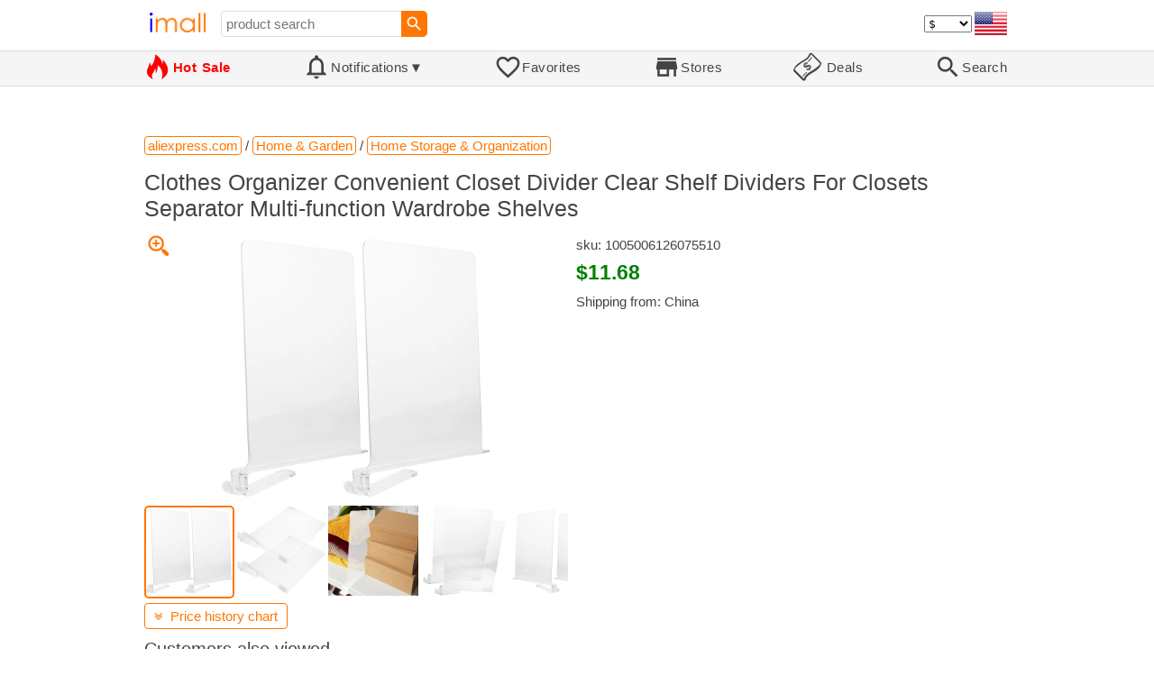

--- FILE ---
content_type: text/html; charset=UTF-8
request_url: https://imall.com/product/Clothes-Organizer-Convenient-Closet-Divider-Clear-Shelf-Dividers-For-Closets-Separator-Multi-function-Wardrobe-Shelves/Home-Garden-Storage-Organization/aliexpress.com/1005006126075510/565-291704884/en
body_size: 17664
content:

<!DOCTYPE HTML>
<html lang="en">
<head>
<link rel="preload" href="https://imall.com/common/IconsCSS.woff" as="font" type="font/woff2" crossorigin="anonymous">
<link rel="preload" href="https://fonts.gstatic.com/s/materialicons/v46/flUhRq6tzZclQEJ-Vdg-IuiaDsNc.woff2" as="font" type="font/woff2" crossorigin="anonymous">
<link rel="stylesheet" type="text/css" href="/_.css"/>
<script>var fss = {}</script>
<script src="/misc/js/_.js"></script>
<script async onload="LazyLoad_OnLoad()" src="https://cdnjs.cloudflare.com/ajax/libs/vanilla-lazyload/8.12.0/lazyload.min.js"></script>
<link rel="icon" href="/Icon.png" type="image/vnd.microsoft.icon"/>
<link rel="shortcut icon" href="/Icon.png" type="image/vnd.microsoft.icon"/>
<link rel="apple-touch-icon-precomposed" href="/Icon.png"/>

<title>Clothes Organizer Convenient Closet Divider Clear Shelf Dividers For Closets Separator Multi-function Wardrobe Shelves - buy at the price of $11.68 in aliexpress.com | imall.com</title>
<meta name="keywords" content="buy Clothes Organizer Convenient Closet Divider Clear Shelf Dividers For Closets Separator Multi-function Wardrobe Shelves 1005006126075510 Home Storage &amp; Organization Garden aliexpress.com Price $11.68">
<meta name="description" content="Clothes Organizer Convenient Closet Divider Clear Shelf Dividers For Closets Separator Multi-function Wardrobe Shelves in online-store aliexpress.com. Large selection of Home Storage &amp; Organization Garden in United States, United Kingdom, India, Germany, Ukraine, Australia, Canada, France, Sweden, Italy, Netherlands, Poland, Indonesia, Malaysia, Philippines, Spain, Brazil, Thailand, Turkey, Romania, Singapore, Greece, South Korea, Hungary, Mexico, Pakistan, Belgium, Japan, Vietnam, South Africa, Czech Republic, United Arab Emirates, Hong Kong, Switzerland, Portugal, Bulgaria, Saudi Arabia, Iran, Slovakia, Finland, Denmark, Ireland, Israel, China, Taiwan, Norway, Egypt, New Zealand, Croatia, Austria.">
<link rel="canonical" href="https://imall.com/product/Clothes-Organizer-Convenient-Closet-Divider-Clear-Shelf-Dividers-For-Closets-Separator-Multi-function-Wardrobe-Shelves/Home-Garden-Storage-Organization/aliexpress.com/1005006126075510/565-291704884/en"/>
<meta property="og:type" content="product"/>
<meta property="og:image" content="https://ae04.alicdn.com/kf/S93014f9cedae4293bdfab39f8288dfffM.jpg"/>
<meta property="product:price:amount" content="11.68"/>
<meta property="product:price:currency" content="USD"/>
<meta property="og:title" content="Clothes Organizer Convenient Closet Divider Clear Shelf Dividers For Closets Separator Multi-function Wardrobe Shelves - buy at the price of $11.68 in aliexpress.com"/>
<meta property="og:url" content="https://imall.com/product/Clothes-Organizer-Convenient-Closet-Divider-Clear-Shelf-Dividers-For-Closets-Separator-Multi-function-Wardrobe-Shelves/Home-Garden-Storage-Organization/aliexpress.com/1005006126075510/565-291704884/en"/>

<meta http-equiv="Content-Type" content="text/html; charset=UTF-8"/>
<meta http-equiv="X-UA-Compatible" content="IE=edge"/>
<meta name="apple-mobile-web-app-capable" content="yes"/>
<meta name="mobile-web-app-capable" content="yes"/>
<meta name="viewport" content="width=device-width, initial-scale=1.0"/>
<link rel="manifest" href="/manifest.webapp"/>

<script>
Template_PreInitJS('product', "https:\/\/imall.com\/product\/Clothes-Organizer-Convenient-Closet-Divider-Clear-Shelf-Dividers-For-Closets-Separator-Multi-function-Wardrobe-Shelves\/Home-Garden-Storage-Organization\/aliexpress.com\/1005006126075510\/565-291704884\/en", 'en', '', '', 'usd', 0, true);
fss.PageCategorization="product_e_565_291704884__1&PageID=2787722148";SessionRequestCreateEx();</script>
</head>
<body class="base_font" ontouchstart="">

<script>
var fssDevice = {};
fssDevice.IsTouch = (('ontouchstart' in w) || (navigator.msMaxTouchPoints > 0));
d.body.className += ' ' + (fssDevice.IsTouch ? 'touch' : 'desktop');

w.addEventListener('resize', Device_IsPhone_Init());
Device_IsPhone_Init();
</script>

<div class="MaxWidth" style="margin-bottom:10px;margin-top:10px;">

<div id="SearchMini" class="navigator_wrap">
<div style="padding-right:5px"><a id="nav_root" href="/?en-us-usd" title="iMall Home" class="navigator_logo_a"><span class="navigator_logo"></span></a></div>
<div class="search" style="font-size:15px;padding-left:10px;">
<form action="/search/" method="get" name="fssSearchMini" onsubmit="return ProductsSearchMini(event)">
<input id="lc_cc_curc_mini" type="hidden">
<div style="display:table-cell;vertical-align:middle;width:100%;"><input id="search_text_mini" name="search_text" type="search" placeholder="product search" title="product search" class="search_input search_text" style="width:100%;min-width:200px;font-size:15px;height:29px;"></div><div style="display:table-cell;vertical-align:middle;white-space:nowrap"><input type="submit" id="btnSearch_mini" onclick=" " class="button search_button" value="&#xE8B6;" style="border:none;font-family:Material Icons;font-size:21px;padding:0;width:29px;height:29px;"></div></form>
</div>

<div style="width:100%"></div>
<div class="notranslate notranslate100"><select id="CurrencyCode" onchange="CurrencyCode_Change(this.value)" title="select currency">
<option value="usd">$ &nbsp; &nbsp;USD
<option value="eur">€ &nbsp; &nbsp;EUR
<option value="rub">руб. RUB
<option value="uah">грн. UAH
</select></div>
<script>CurrencyCode_OptionsCheck();</script>
<script>CurrencyCode_Init();</script><div id="LNI_en"><a onclick="LanguageCodeSet('en')" class="Link Selection notranslate notranslate100" title="English">eng</a></div><div id="LNI_ru"><a onclick="LanguageCodeSet('ru')" class="LinkHover notranslate notranslate100" title="Русский">рус</a></div><div id="LNI_uk"><a onclick="LanguageCodeSet('uk')" class="LinkHover notranslate notranslate100" title="Українська">укр</a></div><script>LanguageNavigator_Init();</script>

<div><a href="/countries/?en#us" id="nav_country" q_class="HoverShadow" title="Select Country"><i class="navigator_country" id="nav_country_img" style="display:block;height:26px;width:36px;background-image: url(https://imall.com/countries/flags/us.png)"></i></a></div>
<script>Device_PhoneFooterHE_Init();</script>
</div>
</div>

<div id="TouchNavigatorPlaceholder"></div>
<div id="TouchNavigator_Wrap" class="SingleLine">
<script>
fssDevice.TouchNavigator_WrapHE = d.getElementById('TouchNavigator_Wrap');
if(fssDevice.IsTouch)
  fssDevice.TouchNavigator_WrapHE.style.display = 'none';
else
  fssDevice.TouchNavigator_WrapHE.style.visibility = 'hidden';
</script>
<div class="MaxWidth" style="overflow-x:auto;overflow-y:hidden;"><div id="TouchNavigator" class="TouchNavigator UserSelectNone"><a id="nav_home" href="/?en-us-usd" class="cell "><span><div class="icon" style="font-family:IconsCSS">&#59465;</div><div class="text">&nbsp;Home</div></span></a><a id="nav_hotsale" class="cell " style="color:red" href="/products/hot/?en-us-usd"><span><div class="icon" style="font-family:IconsCSS">&#59466;</div><div class="text" style="font-weight:bold">&nbsp;Hot Sale</div></span></a><a id="NotificationCountContainer" onclick="NotificationsOnClick(event)" class="cell "><span><div class="icon"><span style="position:relative"><span style="font-size:32px">&#xE7F5;</span><div id="NotificationCount" class="base_font" style="display:none"></div></span></div><div id="NotificationsTitle" class="text">Notifications</div></span></a><a href="/favorites/?en&tab=searches" class="cell "><span><div class="icon">&#xE87E;</div><div class="text">Favorites</div></span></a><a id="nav_stores" href="/stores/?en-us" class="cell "><span><div class="icon">&#xE8D1;</div><div class="text">Stores</div></span></a><a id="nav_deals" href="/deals/?en-us" class="cell "><span><div class="icon" style="font-family:IconsCSS">&#59454;</div><div class="text">&nbsp;Deals</div></span></a><a id="nav_search" href="/search/?en-us-usd" class="cell "><span><div class="icon">&#xE8B6;</div><div class="text">Search</div></span></a></div>
</div></div>
<a id="ContentStart" name="ContentStart"></a>
<div style="height:50px;margin:0 auto;max-width:960px"><div class="GAds_A_DisplayHorizontalHeight50"></div></div><script>
CountryCodeUpdate();

if(!fssDevice.IsTouch)
  d.getElementById('NotificationsTitle').innerHTML += /*fssDevice.IsTouch ? '&#9650' : */'&#9660';

if(!fssDevice.IsTouch)
  TouchNavigator_Init();
w.addEventListener('resize', TouchNavigator_Init);
</script>

<style>
.navigator_country {
  background-position: -2px -6px;
  background-repeat: no-repeat;
  background-size: 40px;
  min-width: 36px;
}
</style>

<div class="body_wrap">
<!--div class="body_wrap_background"> </div-->
<div class="content product" style="max-width:960px"><div id="content">


<script>
ProductUI_Init(565, 291704884, 11.68, 'usd', 0, [1,43.17,77.29743,0.8581976], 1735785550);
function fssSessionInit()
{Product_SessionInit(565,291704884,1168, true);}
</script>

<div id="CategoriesBreadcrumbNavigator" itemscope itemtype="http://schema.org/BreadcrumbList"><span itemprop="itemListElement" itemscope itemtype="http://schema.org/ListItem"><a itemprop="item" href="/store/aliexpress.com/?en-usd" class="action_link breadcrumb"><span itemprop="name">aliexpress.com</span></a><meta itemprop="position" content="1"/></span> / <span itemprop="itemListElement" itemscope itemtype="http://schema.org/ListItem"><a itemprop="item" href="/store/aliexpress.com/Home-&-Garden/?en-usd" class="action_link breadcrumb"><span itemprop="name">Home & Garden</span></a><meta itemprop="position" content="2"/></span> / <span itemprop="itemListElement" itemscope itemtype="http://schema.org/ListItem"><a itemprop="item" href="/store/aliexpress.com/Home-&-Garden/Home-Storage-&-Organization/?en-usd" class="action_link breadcrumb"><span itemprop="name">Home Storage & Organization</span></a><meta itemprop="position" content="3"/></span></div><script>Product_CategoriesBreadcrumbNavigator_Fix();</script>


<div itemscope itemtype="http://schema.org/Product">
<div>
<h1 style="margin-left:0;text-align:left" itemprop="name">Clothes Organizer Convenient Closet Divider Clear Shelf Dividers For Closets Separator Multi-function Wardrobe Shelves</h1>

<div class="wrap"><a id="ProductImage_Show" href="//ae04.alicdn.com/kf/S93014f9cedae4293bdfab39f8288dfffM.jpg" target="_blank" rel="noopener" class="UserSelectNone action_link_icon">&#59453;</a><div class="product_img_wrap"><img id="ProductImage" referrerpolicy="no-referrer" src="//ae04.alicdn.com/kf/S93014f9cedae4293bdfab39f8288dfffM.jpg" alt="Clothes Organizer Convenient Closet Divider Clear Shelf Dividers For Closets Separator Multi-function Wardrobe Shelves" class="product_img" itemprop="image" onclick="ProductImage_Next()"><div id="ProductImage_Thumbnails"><div class="ThumbnailWrap" onclick="ProductImage_CurThumbnailSet(event.currentTarget)"><img referrerpolicy="no-referrer" src="//ae04.alicdn.com/kf/S93014f9cedae4293bdfab39f8288dfffM.jpg" alt="thumb" class="Thumbnail" onerror="ProductImage_OnError(event)"></div><div class="ThumbnailWrap" onclick="ProductImage_CurThumbnailSet(event.currentTarget)"><img referrerpolicy="no-referrer" src="//ae04.alicdn.com/kf/S5376005e4c794bba9c69f9ec25e183efB.jpg" alt="thumb" class="Thumbnail" itemprop="image" onerror="ProductImage_OnError(event)"></div><div class="ThumbnailWrap" onclick="ProductImage_CurThumbnailSet(event.currentTarget)"><img referrerpolicy="no-referrer" src="//ae04.alicdn.com/kf/S7173a6dbe1ad403c9a59a56c5a74073eH.jpg" alt="thumb" class="Thumbnail" itemprop="image" onerror="ProductImage_OnError(event)"></div><div class="ThumbnailWrap" onclick="ProductImage_CurThumbnailSet(event.currentTarget)"><img referrerpolicy="no-referrer" src="//ae04.alicdn.com/kf/S096f3f948d9a4af6a58b00c45baef013F.jpg" alt="thumb" class="Thumbnail" itemprop="image" onerror="ProductImage_OnError(event)"></div><div class="ThumbnailWrap" onclick="ProductImage_CurThumbnailSet(event.currentTarget)"><img referrerpolicy="no-referrer" src="//ae04.alicdn.com/kf/Sa654fc6617d14a26a79d842f413cb88cV.jpg" alt="thumb" class="Thumbnail" itemprop="image" onerror="ProductImage_OnError(event)"></div><div class="ThumbnailWrap" onclick="ProductImage_CurThumbnailSet(event.currentTarget)"><img referrerpolicy="no-referrer" src="//ae04.alicdn.com/kf/S9bca172e313f4eb0be48a35f726cbd99O.jpg" alt="thumb" class="Thumbnail" itemprop="image" onerror="ProductImage_OnError(event)"></div></div>
<script>
ProductUI.ProductImage_Thumbnails = d.getElementById('ProductImage_Thumbnails');
ProductImage_CurThumbnailSet(ProductUI.ProductImage_Thumbnails.firstChild, true);
</script>
  </div>
<div class="info">
<div id="ProductInfoWrap" class="info_center">

<meta itemprop="sku" content="1005006126075510"/><div class="sku">sku: 1005006126075510</div><div id="ProductPrice_usd" class="PriceWrap"><span itemprop="offers" itemscope itemtype="http://schema.org/Offer"><div class="price notranslate notranslate100" style="" title="Price">$11.68</div><meta itemprop="price" content="11.68"/><meta itemprop="priceCurrency" content="USD"/><link itemprop="availability" href="https://schema.org/InStock"></span></div><div id="ProductPrice_uah" class="PriceWrap" style="display:none"><script>ProductUI.LP_Period = 256</script><div><span class="price list_price notranslate notranslate100" title="average price last 255 days">485.00 грн.</span><span class="discount PriceDiscountIncrease">+4%</span></div><div class="price notranslate notranslate100" style="" title="Price">~ <i>505.00 грн.</i></div><div class="OrigPrice">$11.68, $1.00 = 43.17 грн.</div></div><div id="ProductPrice_rub" class="PriceWrap" style="display:none"><div><span class="price list_price notranslate notranslate100" title="average price last 255 days">930.00 руб.</span><span class="discount">-3%</span></div><div class="price notranslate notranslate100" style="" title="Price">~ <i>905.00 руб.</i></div><div class="OrigPrice">$11.68, $1.00 = 77.30 руб.</div></div><div id="ProductPrice_eur" class="PriceWrap" style="display:none"><div class="price notranslate notranslate100" style="" title="Price">~ <i>€ 10.00</i></div><div class="OrigPrice">$11.68, € 1.00 = $1.17</div></div><script>Product_ConvertedPriceShow();</script><div>Shipping from: China</div><span id="StoreDoesNotShipWarning" style="display:none"><span class="Icon">&#59423;</span><span class="Text">the store does not ship to your country</span></span></div>
</div>
<div price100="1168" class="ProductFavorites ProductFavorite565_291704884 favorite_common UserSelectNone action_link_icon"></div>
</div>
</div>
</div><div style="margin:5px 0 13px 0;position:relative">&nbsp;<span id="PriceHistoryToggle" style="left:0;padding:5px 10px;top:0;min-width: 130px" class="action_link" onclick="ContentVisibleToggle(FPriceHistoryDef)"><span id="PriceHistory_VisibleStateIcon"></span> &nbsp;<span id="PriceHistoryTitle">Price history chart & currency exchange rate</span><script>var FPriceHistoryDef = {Name: 'PriceHistory'};</script></span></div><div id="PriceHistory"><script>ContentVisibleToggle(FPriceHistoryDef, false);</script><script>FPriceHistoryDef.OnToggle_Visible = Product_PriceHistory_Render;Product_PriceHistory_Toggle_TitleUpdate();</script><canvas id="PriceChart" style="height:300px;width:100%"></canvas></div><h2 style="margin-left:0">Customers also viewed</h2><a name="TabNavigator_ViewedIn" style="display: block;height: 3px;"></a><div class="TabNavigator MaxWidth700" style="overflow-x:auto;text-align:center"><a href="?&ViewedIn=this#TabNavigator_ViewedIn" class="UserSelectNone TabHover" style="border-top-left-radius:7px;border-bottom-left-radius:7px;">in this store</a><a href="?#TabNavigator_ViewedIn" class="UserSelectNone TabSelected" style="border-top-right-radius:7px;border-bottom-right-radius:7px;border-right:1px solid #F70;">in other stores</a></div><br><script>ProductFavoritesInit();Products_WindowOnResize_Init();</script><a name="products"></a><div class="TileItems"><div class="Item ItemRT"><a href="/product/BANPRESTO-Original-Attack-on-Titan-The-Final-Season-Levi-Special-10th-ANNIVERSARY-ver.-Anime-Figure-PVC-Complete-Mode/Toys-Hobbies-Action-Toy-Figures/aliexpress.com/1005006943438191/565-331116849/en"><div class="ItemImgWrap ItemImgWrapRT"><img referrerpolicy="no-referrer" class="ItemImg ItemImgRT" src="//ae-pic-a1.aliexpress-media.com/kf/Sda2eea12047646edaf41e13e38815b105.jpg" alt="

BANPRESTO Original Attack on Titan The Final Season-Levi-Special 10th ANNIVERSARY ver. Levi Anime Figure PVC Complete Mode" title="BANPRESTO Original Attack on Titan The Final Season-Levi-Special 10th ANNIVERSARY ver. Levi Anime Figure PVC Complete Mode"></div><div class="price PriceRaw" PriceRaw="31.53">$31.53</div><div class="title" title="BANPRESTO Original Attack on Titan The Final Season-Levi-Special 10th ANNIVERSARY ver. Levi Anime Figure PVC Complete Mode">BANPRESTO Original Attack on Titan The Final Season-Levi-Special 10th ANNIVERSARY ver. Levi Anime Figure PVC Complete Mode</div></a><a href="/store/aliexpress.com/?en-" class="action_link store_name" style="border-color:transparent">aliexpress.com</a><div price100="3153" class="ProductFavorites ProductFavorite565_331116849 favorite_common UserSelectNone action_link_icon"></div></div><div class="Item ItemRT"><a href="/product/2024-New-Designer-Men%27s-Leather-Shoes-Trend-Fashion-Luxury-Brand-Business-Pointed-Casual-Button-Lefu/aliexpress.com/1005007341205662/565-337374010/en"><div class="ItemImgWrap ItemImgWrapRT"><img referrerpolicy="no-referrer" class="ItemImg ItemImgRT" src="//ae-pic-a1.aliexpress-media.com/kf/Sde6776459f524eb9b282299c55ebe360i.jpg" alt="

2024 New Designer Men's Leather Shoes Trend Fashion Luxury Brand Business Pointed Casual Leather Button Lefu Shoes" title="2024 New Designer Men's Leather Shoes Trend Fashion Luxury Brand Business Pointed Casual Leather Button Lefu Shoes"></div><div class="price PriceRaw" PriceRaw="29.39">$29.39</div><div class="title" title="2024 New Designer Men's Leather Shoes Trend Fashion Luxury Brand Business Pointed Casual Leather Button Lefu Shoes">2024 New Designer Men's Leather Shoes Trend Fashion Luxury Brand Business Pointed Casual Leather Button Lefu Shoes</div></a><a href="/store/aliexpress.com/?en-" class="action_link store_name" style="border-color:transparent">aliexpress.com</a><div price100="2939" class="ProductFavorites ProductFavorite565_337374010 favorite_common UserSelectNone action_link_icon"></div></div><div class="Item ItemRT"><a href="/product/Carrying-for-Case-COLOR-II-Wireless-Speaker-Protection-Bag/Consumer-Electronics-Portable-Audio-Video/aliexpress.com/1005007420921613/565-342786817/en"><div class="ItemImgWrap ItemImgWrapRT"><img referrerpolicy="no-referrer" class="ItemImg ItemImgRT" src="//ae-pic-a1.aliexpress-media.com/kf/S020bbf0769d7485995f7a8193ee987dbb.jpg" alt="

Carrying for Case for COLOR II Wireless Speaker for Protection Bag" title="Carrying for Case for COLOR II Wireless Speaker for Protection Bag"></div><div class="price PriceRaw" PriceRaw="13.09">$13.09</div><div class="title" title="Carrying for Case for COLOR II Wireless Speaker for Protection Bag">Carrying for Case for COLOR II Wireless Speaker for Protection Bag</div></a><a href="/store/aliexpress.com/?en-" class="action_link store_name" style="border-color:transparent">aliexpress.com</a><div price100="1309" class="ProductFavorites ProductFavorite565_342786817 favorite_common UserSelectNone action_link_icon"></div></div><div class="Item ItemRT"><a href="/product/Android-14-Car-Radio-Multimedia-Player-For-Seat-Leon-2-MK2-2005-2012-Auto-Carplay-Stereo-DSP-wifi-4G-Ai-voice-Din-BT-Gps/Automobiles-Parts-Accessories-Electronics/aliexpress.com/1005006746526471/144-322574176/en"><div class="ItemImgWrap ItemImgWrapRT"><img referrerpolicy="no-referrer" class="ItemImg ItemImgRT" src="//ae01.alicdn.com/kf/S26718c40eb5d45fbae5f6265ccf455beR.jpg" alt="

Android 14 Car Radio Multimedia Player For Seat Leon 2 MK2 2005 - 2012 Auto Carplay Car Stereo DSP wifi+4G Ai voice 2 Din BT Gps" title="Android 14 Car Radio Multimedia Player For Seat Leon 2 MK2 2005 - 2012 Auto Carplay Car Stereo DSP wifi+4G Ai voice 2 Din BT Gps"></div><div class="price PriceRaw" PriceRaw="90.31">$90.31</div><div class="title" title="Android 14 Car Radio Multimedia Player For Seat Leon 2 MK2 2005 - 2012 Auto Carplay Car Stereo DSP wifi+4G Ai voice 2 Din BT Gps">Android 14 Car Radio Multimedia Player For Seat Leon 2 MK2 2005 - 2012 Auto Carplay Car Stereo DSP wifi+4G Ai voice 2 Din BT Gps</div></a><a href="/store/aliexpress.com/?en-" class="action_link store_name" style="border-color:transparent">aliexpress.com</a><div price100="9031" class="ProductFavorites ProductFavorite144_322574176 favorite_common UserSelectNone action_link_icon"></div></div><div class="Item ItemRT"><a href="/product/40-Pcs-Dart-Protector-Professional-Wing-Saver-Supplies-Protective-Fixator-Plastic/Toys-Hobbies-Outdoor-Fun-Sports/aliexpress.com/1005006203530571/565-295372864/en"><div class="ItemImgWrap ItemImgWrapRT"><img referrerpolicy="no-referrer" class="ItemImg ItemImgRT" src="//ae04.alicdn.com/kf/S12fa11a1ea1a4beda5d9460bd1ddaff9o.jpg" alt="

40 Pcs Dart Protector Professional Wing Saver Supplies Protective Fixator Plastic" title="40 Pcs Dart Protector Professional Wing Saver Supplies Protective Fixator Plastic"></div><div class="price PriceRaw" PriceRaw="2.43">$2.43</div><div class="title" title="40 Pcs Dart Protector Professional Wing Saver Supplies Protective Fixator Plastic">40 Pcs Dart Protector Professional Wing Saver Supplies Protective Fixator Plastic</div></a><a href="/store/aliexpress.com/?en-" class="action_link store_name" style="border-color:transparent">aliexpress.com</a><div price100="243" class="ProductFavorites ProductFavorite565_295372864 favorite_common UserSelectNone action_link_icon"></div></div><div class="Item ItemRT"><a href="/product/%D0%A4%D0%B0%D1%80%D1%82%D1%83%D0%BA-%D0%B6%D0%B5%D0%BD%D1%81%D0%BA%D0%B8%D0%B9-JoyArty-%D0%B4%D0%BB%D1%8F-%D0%B3%D0%BE%D1%82%D0%BE%D0%B2%D0%BA%D0%B8-%D0%92%D0%B5%D1%80%D0%B0%D0%BD%D0%B4%D0%B0-%D1%83-%D0%B4%D0%BE%D0%BC%D0%B8%D0%BA%D0%B0-%D0%B2-%D0%BB%D0%B5%D1%81%D1%83-%D1%83%D0%BD%D0%B8%D0%B2%D0%B5%D1%80%D1%81%D0%B0%D0%BB%D1%8C%D0%BD%D1%8B%D0%B9-%D1%80%D0%B0%D0%B7%D0%BC%D0%B5%D1%80/%D0%A2%D0%BE%D0%B2%D0%B0%D1%80%D1%8B-%D0%B4%D0%BE%D0%BC%D0%B0-%D0%A2%D0%B5%D0%BA%D1%81%D1%82%D0%B8%D0%BB%D1%8C-%D0%A1%D1%82%D0%BE%D0%BB%D0%BE%D0%B2%D1%8B%D0%B9-%D0%BA%D1%83%D1%85%D0%BE%D0%BD%D0%BD%D1%8B%D0%B9-%D0%9A%D1%83%D1%85%D0%BE%D0%BD%D0%BD%D1%8B%D0%B5-%D1%84%D0%B0%D1%80%D1%82%D1%83%D0%BA%D0%B8/goods.ru/600005692344/589-8414483/en"><div class="ItemImgWrap ItemImgWrapRT"><img referrerpolicy="no-referrer" class="ItemImg ItemImgRT" src="//main-cdn.sbermegamarket.ru/hlr-system/111/506/625/721/562/6/600005692344b0.jpeg" alt="

Фартук женский JoyArty для готовки &quot;Веранда у домика в лесу&quot;, универсальный размер" title="Фартук женский JoyArty для готовки &quot;Веранда у домика в лесу&quot;, универсальный размер"></div><div class="price PriceRaw" PriceRaw="6.4555836">$6.46</div><div class="title" title="Фартук женский JoyArty для готовки &quot;Веранда у домика в лесу&quot;, универсальный размер">Фартук женский JoyArty для готовки &quot;Веранда у домика в лесу&quot;, универсальный размер</div></a><a href="/store/goods.ru/?en-" class="action_link store_name" style="border-color:transparent">goods.ru</a><div price100="49900" class="ProductFavorites ProductFavorite589_8414483 favorite_common UserSelectNone action_link_icon"></div></div><div class="Item ItemRT"><a href="/product/%D0%92%D0%B0%D0%BD%D0%BD%D0%B0-Kaldewei-Cayono-170x75%D1%81%D0%BC-%D0%BC%D0%BE%D0%B4-750-Antislip-Perl-Effekt-%D0%B1%D0%B5%D0%BB%D1%8B%D0%B9-275030003001/%D0%A1%D0%B0%D0%BD%D1%82%D0%B5%D1%85%D0%BD%D0%B8%D0%BA%D0%B0/imperiatechno.ru/415151_2/1221-258126/en"><div class="ItemImgWrap ItemImgWrapRT"><img referrerpolicy="no-referrer" class="ItemImg ItemImgRT" src="//storage-web.website.yandexcloud.net/pictures/product/popup/415151_0.jpg" alt="

Ванна Kaldewei Cayono 170x75см мод 750 Antislip +Perl-Effekt белый (275030003001)" title="Ванна Kaldewei Cayono 170x75см мод 750 Antislip +Perl-Effekt белый (275030003001)"></div><div class="price PriceRaw" PriceRaw="1036.1923">$1,036.19</div><div class="title" title="Ванна Kaldewei Cayono 170x75см мод 750 Antislip +Perl-Effekt белый (275030003001)">Ванна Kaldewei Cayono 170x75см мод 750 Antislip +Perl-Effekt белый (275030003001)</div></a><a href="/store/imperiatechno.ru/?en-" class="action_link store_name" style="border-color:transparent">imperiatechno.ru</a><div price100="8009500" class="ProductFavorites ProductFavorite1221_258126 favorite_common UserSelectNone action_link_icon"></div></div><div class="Item ItemRT" title="According to our records this product is not available now"><a href="/product/%D0%9F%D1%80%D0%B8%D1%81%D1%82%D0%B0%D0%B2%D0%BA%D0%B0-8-16bit-PGP-AIO-Junior-FC25b-500-%D0%B8%D0%B3%D1%80-%D0%97%D0%B5%D0%BB%D0%B5%D0%BD%D1%8B%D0%B9/%D0%AD%D0%BB%D0%B5%D0%BA%D1%82%D1%80%D0%BE%D0%BD%D0%B8%D0%BA%D0%B0-%D0%98%D0%B3%D1%80%D0%BE%D0%B2%D1%8B%D0%B5-%D0%BF%D1%80%D0%B8%D1%81%D1%82%D0%B0%D0%B2%D0%BA%D0%B8-8Bit/goods.ru/100049816956/589-34751876/en"><div class="ItemImgWrap ItemImgWrapRT"><img referrerpolicy="no-referrer" class="ItemImg ItemImgRT" src="//main-cdn.sbermegamarket.ru/hlr-system/722/602/767/925/143/100049816956b0.png" alt="

Приставка 8/16bit PGP AIO Junior FC25b, 500 игр, Зеленый, Junior FC25b" title="Приставка 8/16bit PGP AIO Junior FC25b, 500 игр, Зеленый, Junior FC25b"></div><div class="price PriceRaw" style="color:silver" PriceRaw="27.116037">$27.12</div><div class="title" style="color:silver" title="Приставка 8/16bit PGP AIO Junior FC25b, 500 игр, Зеленый, Junior FC25b">Приставка 8/16bit PGP AIO Junior FC25b, 500 игр, Зеленый, Junior FC25b</div></a><a href="/store/goods.ru/?en-" class="action_link store_name" style="border-color:transparent">goods.ru</a><div price100="209600" class="ProductFavorites ProductFavorite589_34751876 favorite_common UserSelectNone action_link_icon"></div></div><div class="Item ItemRT" title="According to our records this product is not available now"><a href="/product/%D0%97%D0%B5%D1%80%D0%BA%D0%B0%D0%BB%D0%BE-%D0%BF%D0%B0%D0%BD%D0%BE%D1%80%D0%B0%D0%BC%D0%BD%D0%BE%D0%B5-430%D1%8580-%D0%BC%D0%BC-HEYNER/sima-land.ru/5260567/1237-1906538/en"><div class="ItemImgWrap ItemImgWrapRT"><img referrerpolicy="no-referrer" class="ItemImg ItemImgRT" src="//cdn3.static1-sima-land.com/items/4464125/0/700.jpg" alt="

Зеркало панорамное, 430х80 мм, HEYNER" title="Зеркало панорамное, 430х80 мм, HEYNER"></div><div class="price PriceRaw" style="color:silver" PriceRaw="13.570956">$13.57</div><div class="title" style="color:silver" title="Зеркало панорамное, 430х80 мм, HEYNER">Зеркало панорамное, 430х80 мм, HEYNER</div></a><a href="/store/sima-land.ru/?en-" class="action_link store_name" style="border-color:transparent">sima-land.ru</a><div price100="104900" class="ProductFavorites ProductFavorite1237_1906538 favorite_common UserSelectNone action_link_icon"></div></div><div class="Item ItemRT" title="According to our records this product is not available now"><a href="/product/clothing-sets-jumping-meters-selling-boys-girls-hooded-dinosaurs-print-autumn-winter-kids-outfits-sweatpants-suit-221130-White/%D0%9F%D1%80%D0%B5%D0%B4%D0%BC%D0%B5%D1%82%D1%8B-%D0%BE%D0%B4%D0%B5%D0%B6%D0%B4%D1%8B-%D0%BF%D1%80%D0%B8%D0%BD%D0%B0%D0%B4%D0%BB%D0%B5%D0%B6%D0%BD%D0%BE%D1%81%D1%82%D0%B8-%D0%B4%D0%BB%D1%8F-%D0%B4%D0%B5%D1%82%D1%81%D0%BA%D0%BE%D0%B9/dhgate.com/824574383/563-68036315/en"><div class="ItemImgWrap ItemImgWrapRT"><img referrerpolicy="no-referrer" class="ItemImg ItemImgRT" src="//www.dhresource.com/600x600/f3/albu/ry/n/01/fce6114b-b25e-4cca-b1da-9a1541d9c87d.jpg" alt="

clothing sets jumping meters selling boys girls hooded dinosaurs print autumn winter kids outfits sweatpants suit 221130, White" title="clothing sets jumping meters selling boys girls hooded dinosaurs print autumn winter kids outfits sweatpants suit 221130, White"></div><div class="price PriceRaw" style="color:silver" PriceRaw="23.999374">$24.00</div><div class="title" style="color:silver" title="clothing sets jumping meters selling boys girls hooded dinosaurs print autumn winter kids outfits sweatpants suit 221130, White">clothing sets jumping meters selling boys girls hooded dinosaurs print autumn winter kids outfits sweatpants suit 221130, White</div></a><a href="/store/dhgate.com/?en-" class="action_link store_name" style="border-color:transparent">dhgate.com</a><div price100="185509" class="ProductFavorites ProductFavorite563_68036315 favorite_common UserSelectNone action_link_icon"></div></div><div class="Item ItemRT" title="According to our records this product is not available now"><a href="/product/tracksuit-trapstar-brand-printed-sportswear-men-16-colors-warm-two-pieces-set-loose-hoodie-sweatshirt-pants-jogging-220615-White-black/%D0%9F%D1%80%D0%B5%D0%B4%D0%BC%D0%B5%D1%82%D1%8B-%D0%BE%D0%B4%D0%B5%D0%B6%D0%B4%D1%8B-%D0%BF%D1%80%D0%B8%D0%BD%D0%B0%D0%B4%D0%BB%D0%B5%D0%B6%D0%BD%D0%BE%D1%81%D1%82%D0%B8-%D0%9E%D0%B4%D0%B5%D0%B6%D0%B4%D0%B0-%D0%A0%D1%83%D0%B1%D0%B0%D1%88%D0%BA%D0%B8-%D1%82%D0%BE%D0%BF%D1%8B/dhgate.com/894611109/563-68073242/en"><div class="ItemImgWrap ItemImgWrapRT"><img referrerpolicy="no-referrer" class="ItemImg ItemImgRT" src="//www.dhresource.com/600x600/f3/albu/ry/s/23/df7bc313-f122-4dde-af9a-e82fc512b2e9.jpg" alt="

tracksuit trapstar brand printed sportswear men 16 colors warm two pieces set loose hoodie sweatshirt pants jogging 220615, White;black" title="tracksuit trapstar brand printed sportswear men 16 colors warm two pieces set loose hoodie sweatshirt pants jogging 220615, White;black"></div><div class="price PriceRaw" style="color:silver" PriceRaw="80.65482">$80.65</div><div class="title" style="color:silver" title="tracksuit trapstar brand printed sportswear men 16 colors warm two pieces set loose hoodie sweatshirt pants jogging 220615, White;black">tracksuit trapstar brand printed sportswear men 16 colors warm two pieces set loose hoodie sweatshirt pants jogging 220615, White;black</div></a><a href="/store/dhgate.com/?en-" class="action_link store_name" style="border-color:transparent">dhgate.com</a><div price100="623441" class="ProductFavorites ProductFavorite563_68073242 favorite_common UserSelectNone action_link_icon"></div></div><div class="Item ItemRT" title="According to our records this product is not available now"><a href="/product/%D0%A4%D0%BE%D1%82%D0%BE%D1%80%D0%B0%D0%BC%D0%BA%D0%B0-%D0%BF%D0%BB%D0%B0%D1%81%D1%82%D0%B8%D0%BA-30%D1%8540-%D1%81%D0%BC-%D0%91%D1%80%D0%BE%D0%BD%D0%B7%D0%BE%D0%B2%D1%8B%D0%B9/%D0%94%D0%BE%D0%BC-%D1%81%D0%B0%D0%B4-%D0%A1%D1%83%D0%B2%D0%B5%D0%BD%D0%B8%D1%80%D1%8B-%D0%A4%D0%BE%D1%82%D0%BE%D0%B0%D0%BB%D1%8C%D0%B1%D0%BE%D0%BC%D1%8B-%D1%84%D0%BE%D1%82%D0%BE%D1%80%D0%B0%D0%BC%D0%BA%D0%B8/No-brand/groupprice.ru/2106594/114-594432/en"><div class="ItemImgWrap ItemImgWrapRT"><img referrerpolicy="no-referrer" class="ItemImg ItemImgRT" src="//s.gpcdn.ru/products/002/106/594/original_px4tbr69wtrh.jpg" alt="

Фоторамка пластик 30х40 см, Бронзовый" title="Фоторамка пластик 30х40 см, Бронзовый"></div><div class="price PriceRaw" style="color:silver" PriceRaw="10.479003">$10.48</div><div class="title" style="color:silver" title="Фоторамка пластик 30х40 см, Бронзовый">Фоторамка пластик 30х40 см, Бронзовый</div></a><a href="/store/groupprice.ru/?en-" class="action_link store_name" style="border-color:transparent">groupprice.ru</a><div price100="81000" class="ProductFavorites ProductFavorite114_594432 favorite_common UserSelectNone action_link_icon"></div></div><div class="Item ItemRT" title="According to our records this product is not available now"><a href="/product/running-shoes-trainers-sneakers-75th-anniversary-black-white-harvest-moon-georgetown-grey-fog-medium-curry-s.b-dunking-low-2022-men-women/Apparel-Accessories/dhgate.com/826084226/520-67909734/en"><div class="ItemImgWrap ItemImgWrapRT"><img referrerpolicy="no-referrer" class="ItemImg ItemImgRT" src="//www.dhresource.com/600x600/f3/albu/ry/n/08/669f4ba4-b760-4716-b144-4dd00b51a354.jpg" alt="

running shoes trainers sneakers 75th anniversary black white harvest moon georgetown grey fog medium curry s.b dunking low 2022 men women" title="running shoes trainers sneakers 75th anniversary black white harvest moon georgetown grey fog medium curry s.b dunking low 2022 men women"></div><div class="price PriceRaw" style="color:silver" PriceRaw="41.69">$41.69</div><div class="title" style="color:silver" title="running shoes trainers sneakers 75th anniversary black white harvest moon georgetown grey fog medium curry s.b dunking low 2022 men women">running shoes trainers sneakers 75th anniversary black white harvest moon georgetown grey fog medium curry s.b dunking low 2022 men women</div></a><a href="/store/dhgate.com/?en-" class="action_link store_name" style="border-color:transparent">dhgate.com</a><div price100="4169" class="ProductFavorites ProductFavorite520_67909734 favorite_common UserSelectNone action_link_icon"></div></div><div class="Item ItemRT" title="According to our records this product is not available now"><a href="/product/4pcs-set-boxers-briefs-for-men-breathable-underwear-boxer-male-soft-underpants-man-luxury-brand-comfortable-shorts-couple-panties-e58y-10-u3-Black-white/Apparel-Accessories-Clothing-Socks/dhgate.com/894809670/520-67971649/en"><div class="ItemImgWrap ItemImgWrapRT"><img referrerpolicy="no-referrer" class="ItemImg ItemImgRT" src="//www.dhresource.com/600x600/f3/albu/km/j/15/5caf9966-3f58-483d-aa06-00cfe5768211.jpg" alt="

4pcs/set boxers briefs for men breathable underwear boxer male soft underpants man luxury brand comfortable shorts couple panties e58y 10 u3, Black;white" title="4pcs/set boxers briefs for men breathable underwear boxer male soft underpants man luxury brand comfortable shorts couple panties e58y 10 u3, Black;white"></div><div class="price PriceRaw" style="color:silver" PriceRaw="27.98">$27.98</div><div class="title" style="color:silver" title="4pcs/set boxers briefs for men breathable underwear boxer male soft underpants man luxury brand comfortable shorts couple panties e58y 10 u3, Black;white">4pcs/set boxers briefs for men breathable underwear boxer male soft underpants man luxury brand comfortable shorts couple panties e58y 10 u3, Black;white</div></a><a href="/store/dhgate.com/?en-" class="action_link store_name" style="border-color:transparent">dhgate.com</a><div price100="2798" class="ProductFavorites ProductFavorite520_67971649 favorite_common UserSelectNone action_link_icon"></div></div><div class="Item ItemRT" title="According to our records this product is not available now"><a href="/product/chic-flowers-earrings-for-women-jewelry-genuine-100-925-sterling-fashion-korean-pearl-luxury-party-exquisite-earring8151108-White/Apparel-Accessories/dhgate.com/894694719/520-67997074/en"><div class="ItemImgWrap ItemImgWrapRT"><img referrerpolicy="no-referrer" class="ItemImg ItemImgRT" src="//www.dhresource.com/600x600/f3/albu/km/j/15/16358008-c905-49a5-b3b6-0af337fe3dc2.jpg" alt="

chic flowers earrings for women jewelry genuine 100 925 sterling fashion korean pearl luxury party exquisite earring8151108, White" title="chic flowers earrings for women jewelry genuine 100 925 sterling fashion korean pearl luxury party exquisite earring8151108, White"></div><div class="price PriceRaw" style="color:silver" PriceRaw="14.39">$14.39</div><div class="title" style="color:silver" title="chic flowers earrings for women jewelry genuine 100 925 sterling fashion korean pearl luxury party exquisite earring8151108, White">chic flowers earrings for women jewelry genuine 100 925 sterling fashion korean pearl luxury party exquisite earring8151108, White</div></a><a href="/store/dhgate.com/?en-" class="action_link store_name" style="border-color:transparent">dhgate.com</a><div price100="1439" class="ProductFavorites ProductFavorite520_67997074 favorite_common UserSelectNone action_link_icon"></div></div><div class="Item ItemRT" title="According to our records this product is not available now"><a href="/product/chocolate-brown-hair-weave-bundles-with-closure-4-malaysian-straight-remy-human-extensions-3-or-2x6-lace-clos5229734-Black/Apparel-Accessories-Clothing-Wigs/dhgate.com/886958440/520-67875809/en"><div class="ItemImgWrap ItemImgWrapRT"><img referrerpolicy="no-referrer" class="ItemImg ItemImgRT" src="//www.dhresource.com/600x600/f3/albu/km/o/19/9de977d6-880a-471f-9c9f-42ff0ccc94b4.jpg" alt="

chocolate brown hair weave bundles with closure 4 malaysian straight remy human hair extensions 3 or 4 bundles with 2x6 lace clos5229734, Black;brown" title="chocolate brown hair weave bundles with closure 4 malaysian straight remy human hair extensions 3 or 4 bundles with 2x6 lace clos5229734, Black;brown"></div><div class="price PriceRaw" style="color:silver" PriceRaw="80.28">$80.28</div><div class="title" style="color:silver" title="chocolate brown hair weave bundles with closure 4 malaysian straight remy human hair extensions 3 or 4 bundles with 2x6 lace clos5229734, Black;brown">chocolate brown hair weave bundles with closure 4 malaysian straight remy human hair extensions 3 or 4 bundles with 2x6 lace clos5229734, Black;brown</div></a><a href="/store/dhgate.com/?en-" class="action_link store_name" style="border-color:transparent">dhgate.com</a><div price100="8028" class="ProductFavorites ProductFavorite520_67875809 favorite_common UserSelectNone action_link_icon"></div></div><div class="Item ItemRT" title="According to our records this product is not available now"><a href="/product/fashion-women%27s-sweaters-luxury-brand-winter-contrast-embroid-patchwork-long-sleeve-cardigans-women-design-buttons-pockets-vintage-swea-White-black/%D0%9F%D1%80%D0%B5%D0%B4%D0%BC%D0%B5%D1%82%D1%8B-%D0%BE%D0%B4%D0%B5%D0%B6%D0%B4%D1%8B-%D0%BF%D1%80%D0%B8%D0%BD%D0%B0%D0%B4%D0%BB%D0%B5%D0%B6%D0%BD%D0%BE%D1%81%D1%82%D0%B8-%D0%9E%D0%B4%D0%B5%D0%B6%D0%B4%D0%B0-%D0%A0%D1%83%D0%B1%D0%B0%D1%88%D0%BA%D0%B8-%D1%82%D0%BE%D0%BF%D1%8B/dhgate.com/893093435/563-68098957/en"><div class="ItemImgWrap ItemImgWrapRT"><img referrerpolicy="no-referrer" class="ItemImg ItemImgRT" src="//www.dhresource.com/600x600/f3/albu/km/j/09/ffb95447-8b4c-4223-8164-c442213dca1f.jpg" alt="

fashion women's sweaters luxury brand winter contrast embroid patchwork long sleeve cardigans women design buttons pockets vintage swea, White;black" title="fashion women's sweaters luxury brand winter contrast embroid patchwork long sleeve cardigans women design buttons pockets vintage swea, White;black"></div><div class="price PriceRaw" style="color:silver" PriceRaw="54.92149">$54.92</div><div class="title" style="color:silver" title="fashion women's sweaters luxury brand winter contrast embroid patchwork long sleeve cardigans women design buttons pockets vintage swea, White;black">fashion women's sweaters luxury brand winter contrast embroid patchwork long sleeve cardigans women design buttons pockets vintage swea, White;black</div></a><a href="/store/dhgate.com/?en-" class="action_link store_name" style="border-color:transparent">dhgate.com</a><div price100="424529" class="ProductFavorites ProductFavorite563_68098957 favorite_common UserSelectNone action_link_icon"></div></div><div class="Item ItemRT" title="According to our records this product is not available now"><a href="/product/men%27s-hoodies-sweatshirts-designer-men-long-sleevve-pullover-mens-hooded-print-graffiti-fashion-letter-v-457g-Black/Apparel-Accessories-Clothing-Shirts-Tops/dhgate.com/797336154/520-61292258/en"><div class="ItemImgWrap ItemImgWrapRT"><img referrerpolicy="no-referrer" class="ItemImg ItemImgRT" src="//www.dhresource.com/600x600/f3/albu/ry/j/31/c9d214ca-8b09-45c4-be23-fcc58ef4969d.jpg" alt="

men's hoodies &amp; sweatshirts designer men hoodies long sleevve pullover sweatshirts mens hooded print graffiti fashion letter v 457g#, Black" title="men's hoodies &amp; sweatshirts designer men hoodies long sleevve pullover sweatshirts mens hooded print graffiti fashion letter v 457g#, Black"></div><div class="price PriceRaw" style="color:silver" PriceRaw="49.19">$49.19</div><div class="title" style="color:silver" title="men's hoodies &amp; sweatshirts designer men hoodies long sleevve pullover sweatshirts mens hooded print graffiti fashion letter v 457g#, Black">men's hoodies &amp; sweatshirts designer men hoodies long sleevve pullover sweatshirts mens hooded print graffiti fashion letter v 457g#, Black</div></a><a href="/store/dhgate.com/?en-" class="action_link store_name" style="border-color:transparent">dhgate.com</a><div price100="4919" class="ProductFavorites ProductFavorite520_61292258 favorite_common UserSelectNone action_link_icon"></div></div><div class="Item ItemRT" title="According to our records this product is not available now"><a href="/product/Silicone-Ear-Plugs-Insulation-Protection-Earplugs-Anti-Noise-Snoring-Sleeping-For-Travel-Reduction/Security-Workplace-Safety-Supplies/aliexpress.com/1005005152408132/565-233062430/en"><div class="ItemImgWrap ItemImgWrapRT"><img referrerpolicy="no-referrer" class="ItemImg ItemImgRT" src="//ae04.alicdn.com/kf/S37e635bbc0174000a4ee43dc67bc8918w.jpg" alt="

Silicone Ear Plugs Insulation Ear Protection Earplugs Anti Noise Snoring Sleeping Plugs For Travel Noise Reduction" title="Silicone Ear Plugs Insulation Ear Protection Earplugs Anti Noise Snoring Sleeping Plugs For Travel Noise Reduction"></div><div class="price PriceRaw" style="color:silver" PriceRaw="3.24">$3.24</div><div class="title" style="color:silver" title="Silicone Ear Plugs Insulation Ear Protection Earplugs Anti Noise Snoring Sleeping Plugs For Travel Noise Reduction">Silicone Ear Plugs Insulation Ear Protection Earplugs Anti Noise Snoring Sleeping Plugs For Travel Noise Reduction</div></a><a href="/store/aliexpress.com/?en-" class="action_link store_name" style="border-color:transparent">aliexpress.com</a><div price100="324" class="ProductFavorites ProductFavorite565_233062430 favorite_common UserSelectNone action_link_icon"></div></div><div class="Item ItemRT" title="According to our records this product is not available now"><a href="/product/Zeblaze-Thor-4-PRO-4G-LTE-Smart-Watch-Phone-Android-7.1.1-Quad-Core-16GB-1GB/Living-Watches/TOMTOP/cafago.com/J3439BR/143-32303/en"><div class="ItemImgWrap ItemImgWrapRT"><img referrerpolicy="no-referrer" class="ItemImg ItemImgRT" src="//img.tttcdn.com/product/xy/500/500/p/gu1/J/R/J3439BR/J3439BR-1-067e-wHDm.jpg" alt="

Zeblaze Thor 4 PRO 4G LTE Smart Watch Phone Android 7.1.1 Quad Core 16GB+1GB" title="Zeblaze Thor 4 PRO 4G LTE Smart Watch Phone Android 7.1.1 Quad Core 16GB+1GB"></div><div class="price PriceRaw" style="color:silver" PriceRaw="251.86505">$251.87</div><div class="title" style="color:silver" title="Zeblaze Thor 4 PRO 4G LTE Smart Watch Phone Android 7.1.1 Quad Core 16GB+1GB">Zeblaze Thor 4 PRO 4G LTE Smart Watch Phone Android 7.1.1 Quad Core 16GB+1GB</div></a><a href="/store/cafago.com/?en-" class="action_link store_name" style="border-color:transparent">cafago.com</a><div price100="21615" class="ProductFavorites ProductFavorite143_32303 favorite_common UserSelectNone action_link_icon"></div></div><div class="Item ItemRT" title="According to our records this product is not available now"><a href="/product/Car-Manual-Fuel-Pump-Portable-High-Flow-Siphon-Hand-with-Double-Headed-Fixed-Buckle-Liquid-Valve-Switch-Pumps-1-1.5-2M-Hose/Automobiles-Parts-Accessories-Engines-Engine/aliexpress.com/1005003839451862/144-232708154/en"><div class="ItemImgWrap ItemImgWrapRT"><img referrerpolicy="no-referrer" class="ItemImg ItemImgRT" src="//ae04.alicdn.com/kf/S807b91f840b74bfe84f9a3ecc94b5ccd2.jpg" alt="

Car Manual Fuel Pump Portable High Flow Siphon Hand Pump with Double-Headed Fixed Buckle Liquid Valve Switch Pumps 1/1.5/2M Hose" title="Car Manual Fuel Pump Portable High Flow Siphon Hand Pump with Double-Headed Fixed Buckle Liquid Valve Switch Pumps 1/1.5/2M Hose"></div><div class="price PriceRaw" style="color:silver" PriceRaw="5.48">$5.48</div><div class="title" style="color:silver" title="Car Manual Fuel Pump Portable High Flow Siphon Hand Pump with Double-Headed Fixed Buckle Liquid Valve Switch Pumps 1/1.5/2M Hose">Car Manual Fuel Pump Portable High Flow Siphon Hand Pump with Double-Headed Fixed Buckle Liquid Valve Switch Pumps 1/1.5/2M Hose</div></a><a href="/store/aliexpress.com/?en-" class="action_link store_name" style="border-color:transparent">aliexpress.com</a><div price100="548" class="ProductFavorites ProductFavorite144_232708154 favorite_common UserSelectNone action_link_icon"></div></div><div class="Item ItemRT" title="According to our records this product is not available now"><a href="/product/%D0%9A%D0%B8%D1%82%D0%B0%D0%B9%D1%81%D0%BA%D0%B8%D0%B9-%D0%B1%D1%83%D0%B4%D0%B4%D0%B8%D0%B9%D1%81%D0%BA%D0%B8%D0%B9-%D0%9C%D0%B5%D0%B4%D0%BD%D1%8B%D0%B9-%D0%A1%D0%B5%D1%80%D0%B5%D0%B1%D1%80%D1%8F%D0%BD%D1%8B%D0%B9-%D0%BF%D0%BE%D0%B7%D0%BE%D0%BB%D0%BE%D1%87%D0%B5%D0%BD%D0%BD%D1%8B%D0%B9-%D0%94%D1%80%D0%B0%D0%BA%D0%BE%D0%BD-%D1%84%D1%8D%D0%BD%D1%88%D1%83%D0%B9-%D1%80%D0%B5%D0%B7%D0%BD%D0%BE%D0%B9-%D0%9A%D1%83%D1%80%D0%B8%D0%BB%D1%8C%D0%BD%D0%B8%D1%86%D0%B0/Home-Garden-Decor/aliexpress.ru/32972858773/1381-24876057/en"><div class="ItemImgWrap ItemImgWrapRT"><img referrerpolicy="no-referrer" class="ItemImg ItemImgRT" src="//ae04.alicdn.com/kf/HTB1xZIHExTpK1RjSZR0q6zEwXXah.jpg" alt="

Китайский буддийский Медный Серебряный позолоченный Дракон фэншуй резной Курильница" title="Китайский буддийский Медный Серебряный позолоченный Дракон фэншуй резной Курильница"></div><div class="price PriceRaw" style="color:silver" PriceRaw="254.9">$254.90</div><div class="title" style="color:silver" title="Китайский буддийский Медный Серебряный позолоченный Дракон фэншуй резной Курильница">Китайский буддийский Медный Серебряный позолоченный Дракон фэншуй резной Курильница</div></a><a href="/store/aliexpress.ru/?en-" class="action_link store_name" style="border-color:transparent">aliexpress.ru</a><div price100="25490" class="ProductFavorites ProductFavorite1381_24876057 favorite_common UserSelectNone action_link_icon"></div></div><div class="Item ItemRT" title="According to our records this product is not available now"><a href="/product/Coconal-Vintage-Wild-Mushroom-Flower-Pattern-Ring-for-Men-Women-Retro-Punk-Statement-Nightclub-Biker-Rings-Gift-Starry/Jewelry-Accessories-Fashion/aliexpress.com/1005004013116811/565-175497290/en"><div class="ItemImgWrap ItemImgWrapRT"><img referrerpolicy="no-referrer" class="ItemImg ItemImgRT" src="//ae04.alicdn.com/kf/H4916a8b6a62c46349966e8c5a44c8caeC.jpg" alt="

Coconal Vintage Wild Mushroom Flower Pattern Ring for Men Women Retro Punk Statement Ring Nightclub Biker Rings Gift Starry Ring" title="Coconal Vintage Wild Mushroom Flower Pattern Ring for Men Women Retro Punk Statement Ring Nightclub Biker Rings Gift Starry Ring"></div><div class="price PriceRaw" style="color:silver" PriceRaw="1.05">$1.05</div><div class="title" style="color:silver" title="Coconal Vintage Wild Mushroom Flower Pattern Ring for Men Women Retro Punk Statement Ring Nightclub Biker Rings Gift Starry Ring">Coconal Vintage Wild Mushroom Flower Pattern Ring for Men Women Retro Punk Statement Ring Nightclub Biker Rings Gift Starry Ring</div></a><a href="/store/aliexpress.com/?en-" class="action_link store_name" style="border-color:transparent">aliexpress.com</a><div price100="105" class="ProductFavorites ProductFavorite565_175497290 favorite_common UserSelectNone action_link_icon"></div></div><div class="Item ItemRT" title="According to our records this product is not available now"><a href="/product/%D0%9E%D0%B1%D0%BB%D0%BE%D0%B6%D0%BA%D0%B0-%D0%B4%D0%BB%D1%8F-%D0%BF%D0%B0%D1%81%D0%BF%D0%BE%D1%80%D1%82%D0%B0-%D1%81-%D0%BF%D0%BE%D0%B4%D0%BA%D0%BB%D0%B0%D0%B4%D0%BE%D0%BC-%D1%81%D0%B8%D0%BD%D0%B8%D0%B9-%D0%9A%D0%BB-%D1%84%D0%BB%D0%BE%D1%82%D0%B5%D1%80/CROCO/sima-land.ru/6250240/1237-1935553/en"><div class="ItemImgWrap ItemImgWrapRT"><img referrerpolicy="no-referrer" class="ItemImg ItemImgRT" src="//cdn3.static1-sima-land.com/items/5063812/1/280.jpg" alt="

Обложка для паспорта с подкладом, синий Кл/синий флотер" title="Обложка для паспорта с подкладом, синий Кл/синий флотер"></div><div class="price PriceRaw" style="color:silver" PriceRaw="7.503484">$7.50</div><div class="title" style="color:silver" title="Обложка для паспорта с подкладом, синий Кл/синий флотер">Обложка для паспорта с подкладом, синий Кл/синий флотер</div></a><a href="/store/sima-land.ru/?en-" class="action_link store_name" style="border-color:transparent">sima-land.ru</a><div price100="58000" class="ProductFavorites ProductFavorite1237_1935553 favorite_common UserSelectNone action_link_icon"></div></div><div class="Item ItemRT" title="According to our records this product is not available now"><a href="/product/%D0%A3%D1%85%D0%BE%D0%B4-%D0%B7%D0%B0-%D0%BC%D0%BE%D1%82%D0%BE%D1%86%D0%B8%D0%BA%D0%BB%D0%B5%D1%82%D0%BD%D1%8B%D0%BC-%D1%80%D0%B5%D0%BC%D0%BD%D0%B5%D0%BC-%D0%BF%D0%BE%D1%8F%D1%81%D0%BD%D0%BE%D0%B9-%D1%80%D0%B5%D0%BC%D0%B5%D0%BD%D1%8C-%D0%B4%D0%BB%D1%8F-%D0%BF%D0%BE%D1%87%D0%B5%D0%BA-%D0%BE%D0%B1%D0%BE%D1%80%D1%83%D0%B4%D0%BE%D0%B2%D0%B0%D0%BD%D0%B8%D0%B5-%D0%B5%D0%B7%D0%B4%D1%8B-%D0%BD%D0%B0-%D0%BC%D0%BE%D1%82%D0%BE%D1%86%D0%B8%D0%BA%D0%BB%D0%B5-%D0%B0%D0%BA%D1%81%D0%B5%D1%81%D1%81%D1%83%D0%B0%D1%80%D1%8B-%D0%BC%D0%BE%D1%82%D0%BE%D1%86%D0%B8%D0%BA%D0%BB%D0%BE%D0%B2/Motorcycle-Equipments-Parts/aliexpress.ru/1005003396781758/1381-23252165/en"><div class="ItemImgWrap ItemImgWrapRT"><img referrerpolicy="no-referrer" class="ItemImg ItemImgRT" src="//ae04.alicdn.com/kf/He6da805f60ac47cba3686861fe47c7dd2.jpg" alt="

Уход за мотоциклетным ремнем, поясной ремень для почек, оборудование для езды на мотоцикле, аксессуары для мотоциклов" title="Уход за мотоциклетным ремнем, поясной ремень для почек, оборудование для езды на мотоцикле, аксессуары для мотоциклов"></div><div class="price PriceRaw" style="color:silver" PriceRaw="8.66">$8.66</div><div class="title" style="color:silver" title="Уход за мотоциклетным ремнем, поясной ремень для почек, оборудование для езды на мотоцикле, аксессуары для мотоциклов">Уход за мотоциклетным ремнем, поясной ремень для почек, оборудование для езды на мотоцикле, аксессуары для мотоциклов</div></a><a href="/store/aliexpress.ru/?en-" class="action_link store_name" style="border-color:transparent">aliexpress.ru</a><div price100="866" class="ProductFavorites ProductFavorite1381_23252165 favorite_common UserSelectNone action_link_icon"></div></div><div class="Item ItemRT" title="According to our records this product is not available now"><a href="/product/%D0%A8%D0%BE%D1%80%D1%82%D1%8B-%D0%B6%D0%B5%D0%BD%D1%81%D0%BA%D0%B8%D0%B5-FTLZZ-%D0%BB%D0%B5%D1%82%D0%BD%D0%B8%D0%B5-%D1%81-%D0%B2%D1%8B%D1%81%D0%BE%D0%BA%D0%BE%D0%B9-%D1%82%D0%B0%D0%BB%D0%B8%D0%B5%D0%B9-%D1%82%D0%BE%D0%BD%D0%BA%D0%B8%D0%B5-%D0%BF%D0%BE%D0%B2%D1%81%D0%B5%D0%B4%D0%BD%D0%B5%D0%B2%D0%BD%D1%8B%D0%B5-%D0%BD%D0%B0-%D0%BF%D1%83%D0%B3%D0%BE%D0%B2%D0%B8%D1%86%D0%B0%D1%85-%D0%B0%D1%81%D0%B8%D0%BC%D0%BC%D0%B5%D1%82%D1%80%D0%B8%D1%87%D0%BD%D0%BE%D0%B5-%D0%BB%D0%BE%D1%81%D0%BA%D1%83%D1%82%D0%BD%D0%BE%D0%B5/Women%27s-Clothing-Shorts/aliexpress.ru/1005002259760655/1381-20934774/en"><div class="ItemImgWrap ItemImgWrapRT"><img referrerpolicy="no-referrer" class="ItemImg ItemImgRT" src="//ae04.alicdn.com/kf/Hcc68d483e94044f0a0f7e6f46fdfe80bQ.jpg" alt="

Шорты женские FTLZZ, летние, с высокой талией, тонкие, повседневные, на пуговицах, асимметричное лоскутное" title="Шорты женские FTLZZ, летние, с высокой талией, тонкие, повседневные, на пуговицах, асимметричное лоскутное"></div><div class="price PriceRaw" style="color:silver" PriceRaw="13.68">$13.68</div><div class="title" style="color:silver" title="Шорты женские FTLZZ, летние, с высокой талией, тонкие, повседневные, на пуговицах, асимметричное лоскутное">Шорты женские FTLZZ, летние, с высокой талией, тонкие, повседневные, на пуговицах, асимметричное лоскутное</div></a><a href="/store/aliexpress.ru/?en-" class="action_link store_name" style="border-color:transparent">aliexpress.ru</a><div price100="1368" class="ProductFavorites ProductFavorite1381_20934774 favorite_common UserSelectNone action_link_icon"></div></div><div class="Item ItemRT" title="According to our records this product is not available now"><a href="/product/%D0%A1%D0%BC%D0%B5%D1%81%D0%B8%D1%82%D0%B5%D0%BB%D1%8C-%D0%B4%D0%BB%D1%8F-%D1%83%D0%BD%D0%B8%D1%82%D0%B0%D0%B7%D0%B0-%D0%B2%D0%B0%D0%BD%D0%BD%D0%BE%D0%B9-%D0%BA%D0%BE%D0%BC%D0%BD%D0%B0%D1%82%D1%8B-%D0%B3%D0%B8%D0%B3%D0%B8%D0%B5%D0%BD%D0%B8%D1%87%D0%B5%D1%81%D0%BA%D0%B8%D0%B9-%D0%BA%D1%80%D0%B0%D0%BD-%D0%B1%D0%B8%D0%B4%D0%B5-%D0%A7%D0%B8%D1%81%D1%82%D0%BA%D0%B0-%D0%B2-%D0%BC%D1%83%D1%81%D1%83%D0%BB%D1%8C%D0%BC%D0%B0%D0%BD%D1%81%D0%BA%D0%BE%D0%BC-%D1%81%D1%82%D0%B8%D0%BB%D0%B5-%D0%BF%D0%BE%D1%80%D1%82%D0%B0%D1%82%D0%B8%D0%B2%D0%BD%D1%8B%D0%B9-%D1%80%D0%B0%D1%81%D0%BF%D1%8B%D0%BB%D0%B8%D1%82%D0%B5%D0%BB%D1%8C/Home-Improvement-Bathroom-Fixture/aliexpress.ru/1005003415180749/1381-22316466/en"><div class="ItemImgWrap ItemImgWrapRT"><img referrerpolicy="no-referrer" class="ItemImg ItemImgRT" src="//ae04.alicdn.com/kf/H6faa8d77d952439a8b581fd1a956ff4aJ.jpg" alt="

Смеситель для унитаза для ванной комнаты, гигиенический кран для биде, Чистка в мусульманском стиле, портативный распылитель для биде" title="Смеситель для унитаза для ванной комнаты, гигиенический кран для биде, Чистка в мусульманском стиле, портативный распылитель для биде"></div><div class="price PriceRaw" style="color:silver" PriceRaw="48.61">$48.61</div><div class="title" style="color:silver" title="Смеситель для унитаза для ванной комнаты, гигиенический кран для биде, Чистка в мусульманском стиле, портативный распылитель для биде">Смеситель для унитаза для ванной комнаты, гигиенический кран для биде, Чистка в мусульманском стиле, портативный распылитель для биде</div></a><a href="/store/aliexpress.ru/?en-" class="action_link store_name" style="border-color:transparent">aliexpress.ru</a><div price100="4861" class="ProductFavorites ProductFavorite1381_22316466 favorite_common UserSelectNone action_link_icon"></div></div><div class="Item ItemRT" title="According to our records this product is not available now"><a href="/product/SILVEROCK-%D0%BA%D0%BE%D0%BC%D0%BF%D0%BB%D0%B5%D0%BA%D1%82-%D0%BA%D0%BE%D0%BB%D0%B5%D1%81-1-3-%D1%81%D0%BA%D0%BE%D1%80%D0%BE%D1%81%D1%82%D0%B8-16x1-8-%D0%B4%D1%8E%D0%B9%D0%BC%D0%B0-349-%D0%94%D0%BB%D1%8F-%D0%91%D1%80%D0%BE%D0%BC%D0%BF%D1%82%D0%BE%D0%BD%D0%B0-60-%D1%81%D0%B2%D0%B5%D1%80%D1%85%D0%BB%D0%B5%D0%B3%D0%BA%D0%B8%D0%B5-%D1%81%D0%BA%D0%BB%D0%B0%D0%B4%D0%BD%D1%8B%D0%B5-%D0%BA%D0%BE%D0%BB%D0%B5%D1%81%D0%B0-%D0%B2%D0%B5%D0%BB%D0%BE%D1%81%D0%B8%D0%BF%D0%B5%D0%B4%D0%B0-%D1%88%D0%B8%D1%80%D0%B8%D0%BD%D0%B0-40-%D0%BC%D0%BC-14H-21H/Sports-Entertainment-Cycling/aliexpress.ru/4000836299941/1381-24864032/en"><div class="ItemImgWrap ItemImgWrapRT"><img referrerpolicy="no-referrer" class="ItemImg ItemImgRT" src="//ae04.alicdn.com/kf/H79f1b5c229bd4c629c4f310f03ef1a89j.jpg" alt="

SILVEROCK комплект колес 1-3 скорости 16x1 3/8 дюйма 349 Для Бромптона 3 60 сверхлегкие складные колеса для велосипеда ширина 40 мм 14H/21H" title="SILVEROCK комплект колес 1-3 скорости 16x1 3/8 дюйма 349 Для Бромптона 3 60 сверхлегкие складные колеса для велосипеда ширина 40 мм 14H/21H"></div><div class="price PriceRaw" style="color:silver" PriceRaw="227.99">$227.99</div><div class="title" style="color:silver" title="SILVEROCK комплект колес 1-3 скорости 16x1 3/8 дюйма 349 Для Бромптона 3 60 сверхлегкие складные колеса для велосипеда ширина 40 мм 14H/21H">SILVEROCK комплект колес 1-3 скорости 16x1 3/8 дюйма 349 Для Бромптона 3 60 сверхлегкие складные колеса для велосипеда ширина 40 мм 14H/21H</div></a><a href="/store/aliexpress.ru/?en-" class="action_link store_name" style="border-color:transparent">aliexpress.ru</a><div price100="22799" class="ProductFavorites ProductFavorite1381_24864032 favorite_common UserSelectNone action_link_icon"></div></div><div class="Item ItemRT" title="According to our records this product is not available now"><a href="/product/%D0%9F%D0%BE%D0%B4%D1%81%D1%82%D0%B0%D0%B2%D0%BA%D0%B0-%D0%B4%D0%BB%D1%8F-%D0%BD%D0%BE%D0%B3-%D1%81-%D0%BE%D1%82%D0%BA%D0%B8%D0%B4%D0%BD%D0%BE%D0%B9-%D0%BD%D0%BE%D0%B6%D0%BA%D0%BE%D0%B9-%D0%BA%D1%80%D0%BE%D0%BD%D1%88%D1%82%D0%B5%D0%B9%D0%BD-1100-L-HONDA-CRF1100L-AFRICA-TWIN-ADVENTURE-SPORTS/Motorcycle-Equipments-Parts-Ornamental-Cleaning-Protection/aliexpress.ru/1005003145751810/1381-10569068/en"><div class="ItemImgWrap ItemImgWrapRT"><img referrerpolicy="no-referrer" class="ItemImg ItemImgRT" src="//ae04.alicdn.com/kf/Hd5d7023e8f584af28b672f0430a907884.jpg" alt="

Подставка для ног с откидной ножкой, кронштейн 1100 L для HONDA CRF1100L AFRICA TWIN ADVENTURE SPORTS" title="Подставка для ног с откидной ножкой, кронштейн 1100 L для HONDA CRF1100L AFRICA TWIN ADVENTURE SPORTS"></div><div class="price PriceRaw" style="color:silver" PriceRaw="36">$36.00</div><div class="title" style="color:silver" title="Подставка для ног с откидной ножкой, кронштейн 1100 L для HONDA CRF1100L AFRICA TWIN ADVENTURE SPORTS">Подставка для ног с откидной ножкой, кронштейн 1100 L для HONDA CRF1100L AFRICA TWIN ADVENTURE SPORTS</div></a><a href="/store/aliexpress.ru/?en-" class="action_link store_name" style="border-color:transparent">aliexpress.ru</a><div price100="3600" class="ProductFavorites ProductFavorite1381_10569068 favorite_common UserSelectNone action_link_icon"></div></div><div class="Item ItemRT" title="According to our records this product is not available now"><a href="/product/Genuine-leather-men%27s-boots-slip-on-pointed-toes-high-top-casual-shoes-elastic-band-black-dress-med-heel-ankle/aliexpress.com/32889634347/565-15547634/en"><div class="ItemImgWrap ItemImgWrapRT"><img referrerpolicy="no-referrer" class="ItemImg ItemImgRT" src="//ae04.alicdn.com/kf/HTB11g3GzVOWBuNjy0Fiq6xFxVXaj.jpg" alt="

Genuine leather men's boots slip on pointed toes high top casual shoes elastic band black dress med heel black ankle boots" title="Genuine leather men's boots slip on pointed toes high top casual shoes elastic band black dress med heel black ankle boots"></div><div class="price PriceRaw" style="color:silver" PriceRaw="121.19">$121.19</div><div class="title" style="color:silver" title="Genuine leather men's boots slip on pointed toes high top casual shoes elastic band black dress med heel black ankle boots">Genuine leather men's boots slip on pointed toes high top casual shoes elastic band black dress med heel black ankle boots</div></a><a href="/store/aliexpress.com/?en-" class="action_link store_name" style="border-color:transparent">aliexpress.com</a><div price100="12119" class="ProductFavorites ProductFavorite565_15547634 favorite_common UserSelectNone action_link_icon"></div></div><div class="Item ItemRT" title="According to our records this product is not available now"><a href="/product/Nohon-Selfie-Beauty-Ring-Flash-Phone-Case-For-12-Pro-Max-11-Cases-with-LED-Light-Portable-Protective-Back-Cover/Phones-Telecommunications-Mobile-Accessories/aliexpress.com/1005004026937033/565-175806378/en"><div class="ItemImgWrap ItemImgWrapRT"><img referrerpolicy="no-referrer" class="ItemImg ItemImgRT" src="//ae04.alicdn.com/kf/Hf07d63a1517a4fd8997605c8b6719432d.jpg" alt="

Nohon Selfie Beauty Ring Flash Phone Case For 12 Pro Max 11 Cases with LED Selfie Light Portable Protective Back Cover" title="Nohon Selfie Beauty Ring Flash Phone Case For 12 Pro Max 11 Cases with LED Selfie Light Portable Protective Back Cover"></div><div class="price PriceRaw" style="color:silver" PriceRaw="25.2">$25.20</div><div class="title" style="color:silver" title="Nohon Selfie Beauty Ring Flash Phone Case For 12 Pro Max 11 Cases with LED Selfie Light Portable Protective Back Cover">Nohon Selfie Beauty Ring Flash Phone Case For 12 Pro Max 11 Cases with LED Selfie Light Portable Protective Back Cover</div></a><a href="/store/aliexpress.com/?en-" class="action_link store_name" style="border-color:transparent">aliexpress.com</a><div price100="2520" class="ProductFavorites ProductFavorite565_175806378 favorite_common UserSelectNone action_link_icon"></div></div><div class="Item ItemRT" title="According to our records this product is not available now"><a href="/product/%D0%94%D0%BB%D1%8F-%D0%BF%D0%B5%D1%87%D0%B0%D1%82%D0%B0%D1%8E%D1%89%D0%B5%D0%B9-%D0%B3%D0%BE%D0%BB%D0%BE%D0%B2%D0%BA%D0%B8-792-%D1%81%D0%BE%D0%B2%D0%BC%D0%B5%D1%81%D1%82%D0%B8%D0%BC%D0%BE%D0%B9-%D1%81-%D0%BF%D1%80%D0%B8%D0%BD%D1%82%D0%B5%D1%80%D0%BE%D0%BC-HP-DesignJet-L26100-Z26500-Z26800-Latex-210-260-280-3-%D1%88%D1%82.-%D0%BA%D0%BE%D0%BC%D0%BF%D0%BB.-CN702A-CN703A-CN704A/Computer-Office-Electronics/aliexpress.ru/32892364762/1381-22104397/en"><div class="ItemImgWrap ItemImgWrapRT"><img referrerpolicy="no-referrer" class="ItemImg ItemImgRT" src="//ae04.alicdn.com/kf/H3dcbdfaf1ef04a55aeeb55a78b89d558f.jpg" alt="

Для печатающей головки 792, совместимой с принтером HP 792 DesignJet L26100 Z26500 Z26800 Latex 210 260 280 3 шт./компл. CN702A CN703A CN704A" title="Для печатающей головки 792, совместимой с принтером HP 792 DesignJet L26100 Z26500 Z26800 Latex 210 260 280 3 шт./компл. CN702A CN703A CN704A"></div><div class="price PriceRaw" style="color:silver" PriceRaw="58.19">$58.19</div><div class="title" style="color:silver" title="Для печатающей головки 792, совместимой с принтером HP 792 DesignJet L26100 Z26500 Z26800 Latex 210 260 280 3 шт./компл. CN702A CN703A CN704A">Для печатающей головки 792, совместимой с принтером HP 792 DesignJet L26100 Z26500 Z26800 Latex 210 260 280 3 шт./компл. CN702A CN703A CN704A</div></a><a href="/store/aliexpress.ru/?en-" class="action_link store_name" style="border-color:transparent">aliexpress.ru</a><div price100="5819" class="ProductFavorites ProductFavorite1381_22104397 favorite_common UserSelectNone action_link_icon"></div></div><div class="Item ItemRT" title="According to our records this product is not available now"><a href="/product/%D0%92%D0%B5%D1%81%D0%B5%D0%BD%D0%BD%D0%B5-%D0%BE%D1%81%D0%B5%D0%BD%D0%BD%D0%B8%D0%B9-%D1%81%D0%BF%D0%BE%D1%80%D1%82%D0%B8%D0%B2%D0%BD%D1%8B%D0%B9-%D0%BA%D0%BE%D1%81%D1%82%D1%8E%D0%BC-%D0%B4%D0%BB%D1%8F-%D0%BE%D1%82%D0%B4%D1%8B%D1%85%D0%B0-2021-%D0%9F%D0%BE%D0%B2%D1%81%D0%B5%D0%B4%D0%BD%D0%B5%D0%B2%D0%BD%D1%8B%D0%B9-%D0%B1%D1%80%D1%8E%D1%87%D0%BD%D1%8B%D0%B9-%D1%81-%D0%BA%D0%B0%D0%BF%D1%8E%D1%88%D0%BE%D0%BD%D0%BE%D0%BC-%D0%B4%D0%BB%D0%B8%D0%BD%D0%BD%D1%8B%D0%BC%D0%B8-%D1%80%D1%83%D0%BA%D0%B0%D0%B2%D0%B0%D0%BC%D0%B8/Men%27s-Clothing-Sets/aliexpress.ru/1005003091790475/1381-21472760/en"><div class="ItemImgWrap ItemImgWrapRT"><img referrerpolicy="no-referrer" class="ItemImg ItemImgRT" src="//ae04.alicdn.com/kf/Hf9434d36c9d444f1b8dae16c3439bb93d.jpg" alt="

Весенне-осенний спортивный костюм для отдыха 2021 Повседневный Спортивный брючный костюм с капюшоном и длинными рукавами" title="Весенне-осенний спортивный костюм для отдыха 2021 Повседневный Спортивный брючный костюм с капюшоном и длинными рукавами"></div><div class="price PriceRaw" style="color:silver" PriceRaw="24.96">$24.96</div><div class="title" style="color:silver" title="Весенне-осенний спортивный костюм для отдыха 2021 Повседневный Спортивный брючный костюм с капюшоном и длинными рукавами">Весенне-осенний спортивный костюм для отдыха 2021 Повседневный Спортивный брючный костюм с капюшоном и длинными рукавами</div></a><a href="/store/aliexpress.ru/?en-" class="action_link store_name" style="border-color:transparent">aliexpress.ru</a><div price100="2496" class="ProductFavorites ProductFavorite1381_21472760 favorite_common UserSelectNone action_link_icon"></div></div><div class="Item ItemRT" title="According to our records this product is not available now"><a href="/product/%D0%A1%D0%B5%D1%80%D0%B2%D0%B5%D1%80%D0%BD%D1%8B%D0%B9-%D0%BE%D1%85%D0%BB%D0%B0%D0%B6%D0%B4%D0%B0%D1%8E%D1%89%D0%B8%D0%B9-%D0%B2%D0%B5%D0%BD%D1%82%D0%B8%D0%BB%D1%8F%D1%82%D0%BE%D1%80-Delta-Electronics-TAA0412CD-DC2E-%D0%BF%D0%BE%D1%81%D1%82%D0%BE%D1%8F%D0%BD%D0%BD%D1%8B%D0%B9-%D1%82%D0%BE%D0%BA-12-%D0%92-0-60-%D0%90-40x40x20-%D0%BC%D0%BC-4-%D0%BF%D1%80%D0%BE%D0%B2%D0%BE%D0%B4%D0%B0/Computer-Office-Components/aliexpress.ru/4000822807844/1381-21724760/en"><div class="ItemImgWrap ItemImgWrapRT"><img referrerpolicy="no-referrer" class="ItemImg ItemImgRT" src="//ae04.alicdn.com/kf/H83315ba9362d405fa943dd6605c4fc1bb.jpg" alt="

Серверный охлаждающий вентилятор Delta Electronics TAA0412CD DC2E, постоянный ток 12 В, 0,60 А, 40x40x20 мм, 4 провода" title="Серверный охлаждающий вентилятор Delta Electronics TAA0412CD DC2E, постоянный ток 12 В, 0,60 А, 40x40x20 мм, 4 провода"></div><div class="price PriceRaw" style="color:silver" PriceRaw="16.28">$16.28</div><div class="title" style="color:silver" title="Серверный охлаждающий вентилятор Delta Electronics TAA0412CD DC2E, постоянный ток 12 В, 0,60 А, 40x40x20 мм, 4 провода">Серверный охлаждающий вентилятор Delta Electronics TAA0412CD DC2E, постоянный ток 12 В, 0,60 А, 40x40x20 мм, 4 провода</div></a><a href="/store/aliexpress.ru/?en-" class="action_link store_name" style="border-color:transparent">aliexpress.ru</a><div price100="1628" class="ProductFavorites ProductFavorite1381_21724760 favorite_common UserSelectNone action_link_icon"></div></div><div class="Item ItemRT" title="According to our records this product is not available now"><a href="/product/5-%D0%B2-1-%D0%BF%D1%80%D0%BE%D1%84%D0%B5%D1%81%D1%81%D0%B8%D0%BE%D0%BD%D0%B0%D0%BB%D1%8C%D0%BD%D1%8B%D0%B9-%D0%B3%D0%B8%D0%B4%D1%80%D0%BE%D0%B4%D0%B5%D1%80%D0%BC%D0%B0%D0%B1%D1%80%D0%B0%D0%B7%D0%B8%D0%BE%D0%BD%D0%BD%D1%8B%D0%B9-%D0%B0%D0%BF%D0%BF%D0%B0%D1%80%D0%B0%D1%82-%D0%B4%D0%BB%D1%8F-%D0%BC%D0%B8%D0%BA%D1%80%D0%BE%D0%B4%D0%B5%D1%80%D0%BC%D0%B0%D0%B1%D1%80%D0%B0%D0%B7%D0%B8%D0%B8/Tools-Tool-Parts/aliexpress.ru/1005002984239937/1381-20160316/en"><div class="ItemImgWrap ItemImgWrapRT"><img referrerpolicy="no-referrer" class="ItemImg ItemImgRT" src="//ae04.alicdn.com/kf/H686ae86aed00453b86be64fb09524f0bi.jpg" alt="

5 в 1, профессиональный гидродермабразионный аппарат для микродермабразии" title="5 в 1, профессиональный гидродермабразионный аппарат для микродермабразии"></div><div class="price PriceRaw" style="color:silver" PriceRaw="2561.5">$2,561.50</div><div class="title" style="color:silver" title="5 в 1, профессиональный гидродермабразионный аппарат для микродермабразии">5 в 1, профессиональный гидродермабразионный аппарат для микродермабразии</div></a><a href="/store/aliexpress.ru/?en-" class="action_link store_name" style="border-color:transparent">aliexpress.ru</a><div price100="256150" class="ProductFavorites ProductFavorite1381_20160316 favorite_common UserSelectNone action_link_icon"></div></div><div class="Item ItemRT" title="According to our records this product is not available now"><a href="/product/IngeSight.Z-2Pcs-Set-Korean-Leaves-Tassel-Pendant-Necklace-Vintage-Flat-Blade-Snake-Chain-Choker-for-Women-Neck-Jewelry/Accessories-Fashion/aliexpress.ru/1005002423893895/1381-24448222/en"><div class="ItemImgWrap ItemImgWrapRT"><img referrerpolicy="no-referrer" class="ItemImg ItemImgRT" src="//ae04.alicdn.com/kf/H4100efecb369467d898e8278ab1e6b79N.jpg" alt="

IngeSight.Z 2Pcs/Set Korean Leaves Tassel Pendant Necklace Vintage Flat Blade Snake Chain Choker Necklace for Women Neck Jewelry" title="IngeSight.Z 2Pcs/Set Korean Leaves Tassel Pendant Necklace Vintage Flat Blade Snake Chain Choker Necklace for Women Neck Jewelry"></div><div class="price PriceRaw" style="color:silver" PriceRaw="2.45">$2.45</div><div class="title" style="color:silver" title="IngeSight.Z 2Pcs/Set Korean Leaves Tassel Pendant Necklace Vintage Flat Blade Snake Chain Choker Necklace for Women Neck Jewelry">IngeSight.Z 2Pcs/Set Korean Leaves Tassel Pendant Necklace Vintage Flat Blade Snake Chain Choker Necklace for Women Neck Jewelry</div></a><a href="/store/aliexpress.ru/?en-" class="action_link store_name" style="border-color:transparent">aliexpress.ru</a><div price100="245" class="ProductFavorites ProductFavorite1381_24448222 favorite_common UserSelectNone action_link_icon"></div></div><div class="Item ItemRT" title="According to our records this product is not available now"><a href="/product/%D0%91%D1%80%D0%B5%D0%BD%D0%B4%D0%BE%D0%B2%D0%B0%D1%8F-%D0%B6%D0%B5%D0%BD%D1%81%D0%BA%D0%B0%D1%8F-%D0%BA%D1%83%D1%80%D1%82%D0%BA%D0%B0-THOM-TB-%D1%82%D0%BE%D0%BD%D0%BA%D0%BE%D0%B5-%D1%81%D0%BE%D0%BB%D0%BD%D1%86%D0%B5%D0%B7%D0%B0%D1%89%D0%B8%D1%82%D0%BD%D0%BE%D0%B5-%D0%BA%D0%BE%D0%B6%D0%B0%D0%BD%D0%BE%D0%B5-%D0%BF%D0%B0%D0%BB%D1%8C%D1%82%D0%BE-%D0%BE%D0%B4%D0%B5%D0%B6%D0%B4%D0%B0-%D1%81%D0%BF%D0%BE%D1%80%D1%82%D0%B8%D0%B2%D0%BD%D0%B0%D1%8F-%D0%B2%D0%B5%D1%80%D1%85%D0%BD%D1%8F%D1%8F-%D0%B4%D0%BB%D1%8F-%D0%B1%D0%B5%D0%B3%D0%B0-%D0%BB%D0%B5%D1%82%D0%BD%D1%8F%D1%8F-%D0%BE%D0%B4%D0%BD%D0%BE%D1%82%D0%BE%D0%BD%D0%BD%D0%B0%D1%8F-%D0%BF%D0%BE%D0%BB%D0%BE%D1%81%D0%B0%D1%82%D0%B0.../Women%27s-Clothing-Coats-Jackets/aliexpress.ru/1005003143283206/1381-20231912/en"><div class="ItemImgWrap ItemImgWrapRT"><img referrerpolicy="no-referrer" class="ItemImg ItemImgRT" src="//ae04.alicdn.com/kf/H4d77bbfe0d054db8b8c5b419699350f9v.jpg" alt="

Брендовая женская куртка THOM TB, тонкое солнцезащитное кожаное пальто, одежда, спортивная верхняя одежда для бега, летняя однотонная полосата..." title="Брендовая женская куртка THOM TB, тонкое солнцезащитное кожаное пальто, одежда, спортивная верхняя одежда для бега, летняя однотонная полосата..."></div><div class="price PriceRaw" style="color:silver" PriceRaw="52.72">$52.72</div><div class="title" style="color:silver" title="Брендовая женская куртка THOM TB, тонкое солнцезащитное кожаное пальто, одежда, спортивная верхняя одежда для бега, летняя однотонная полосата...">Брендовая женская куртка THOM TB, тонкое солнцезащитное кожаное пальто, одежда, спортивная верхняя одежда для бега, летняя однотонная полосата...</div></a><a href="/store/aliexpress.ru/?en-" class="action_link store_name" style="border-color:transparent">aliexpress.ru</a><div price100="5272" class="ProductFavorites ProductFavorite1381_20231912 favorite_common UserSelectNone action_link_icon"></div></div><div class="Item ItemRT" title="According to our records this product is not available now"><a href="/product/45X45-CM-Decorative-Cushion-Cover-Sofa-Pillow-Case-Luxury-Cushions-For-Home-Decor-Pillowcase-Pillows/Garden-Textile/aliexpress.ru/1005003139983526/1381-24134403/en"><div class="ItemImgWrap ItemImgWrapRT"><img referrerpolicy="no-referrer" class="ItemImg ItemImgRT" src="//ae04.alicdn.com/kf/H38ec9113aef14ed0bc9e33613ed4c962O.jpg" alt="

45X45 CM Decorative Cushion Cover Sofa Pillow Case Luxury Cushions For Home Decor Sofa Pillowcase Decorative Pillows" title="45X45 CM Decorative Cushion Cover Sofa Pillow Case Luxury Cushions For Home Decor Sofa Pillowcase Decorative Pillows"></div><div class="price PriceRaw" style="color:silver" PriceRaw="8.49">$8.49</div><div class="title" style="color:silver" title="45X45 CM Decorative Cushion Cover Sofa Pillow Case Luxury Cushions For Home Decor Sofa Pillowcase Decorative Pillows">45X45 CM Decorative Cushion Cover Sofa Pillow Case Luxury Cushions For Home Decor Sofa Pillowcase Decorative Pillows</div></a><a href="/store/aliexpress.ru/?en-" class="action_link store_name" style="border-color:transparent">aliexpress.ru</a><div price100="849" class="ProductFavorites ProductFavorite1381_24134403 favorite_common UserSelectNone action_link_icon"></div></div><div class="Item ItemRT" title="According to our records this product is not available now"><a href="/product/60pcs-Natural-Reflux-Tower-SmokeTower-Bouquet-Incense-Sandalwood-Jasmine-Lemon-Lavender-Smoke-Cone-Backflow-Bullet/Home-Garden-Decor/aliexpress.ru/1005002289226686/1381-24488923/en"><div class="ItemImgWrap ItemImgWrapRT"><img referrerpolicy="no-referrer" class="ItemImg ItemImgRT" src="//ae04.alicdn.com/kf/H05fc2d48e95f458fa6191c62b8dc0edfO.jpg" alt="

60pcs Natural Reflux Tower SmokeTower Bouquet Incense Sandalwood Jasmine Lemon Lavender Smoke Cone Backflow Incense Bullet" title="60pcs Natural Reflux Tower SmokeTower Bouquet Incense Sandalwood Jasmine Lemon Lavender Smoke Cone Backflow Incense Bullet"></div><div class="price PriceRaw" style="color:silver" PriceRaw="3.27">$3.27</div><div class="title" style="color:silver" title="60pcs Natural Reflux Tower SmokeTower Bouquet Incense Sandalwood Jasmine Lemon Lavender Smoke Cone Backflow Incense Bullet">60pcs Natural Reflux Tower SmokeTower Bouquet Incense Sandalwood Jasmine Lemon Lavender Smoke Cone Backflow Incense Bullet</div></a><a href="/store/aliexpress.ru/?en-" class="action_link store_name" style="border-color:transparent">aliexpress.ru</a><div price100="327" class="ProductFavorites ProductFavorite1381_24488923 favorite_common UserSelectNone action_link_icon"></div></div><div class="Item ItemRT" title="According to our records this product is not available now"><a href="/product/%D0%9D%D0%BE%D0%B2%D1%8B%D0%B5-%D0%BC%D1%83%D0%B6%D1%81%D0%BA%D0%B8%D0%B5-%D0%B1%D0%B0%D1%81%D0%BA%D0%B5%D1%82%D0%B1%D0%BE%D0%BB%D1%8C%D0%BD%D1%8B%D0%B5-%D1%82%D1%83%D1%84%D0%BB%D0%B8-3s-Royal-Bulls-%D0%BA%D1%80%D0%B0%D1%81%D0%BD%D1%8B%D0%B5-%D1%87%D0%B5%D1%80%D0%BD%D1%8B%D0%B5-%D1%86%D0%B5%D0%BC%D0%B5%D0%BD%D1%82%D0%BD%D1%8B%D0%B5-kn%D1%84%D0%B8%D1%82%D0%B8%D0%BB%D0%B8-%D0%BA%D0%BE%D0%BD%D0%BA%D1%83%D1%80%D0%B5%D0%BD%D1%82%D1%8B-%D1%87%D0%B8%D1%81%D1%82%D1%8B%D0%B5-%D0%B1%D0%B5%D0%BB%D1%8B%D0%B5-%D1%81%D0%BF%D0%BE%D1%80%D1%82%D0%B8%D0%B2%D0%BD%D1%8B%D0%B5-%D0%BA%D1%80%D0%BE%D1%81%D1%81%D0%BE%D0%B2%D0%BA%D0%B8/Sports-Entertainment-Sneakers/aliexpress.ru/1005003344737746/1381-20241539/en"><div class="ItemImgWrap ItemImgWrapRT"><img referrerpolicy="no-referrer" class="ItemImg ItemImgRT" src="//ae04.alicdn.com/kf/Hdb481a5497214a53a4edc3ea43840748n.png" alt="

Новые мужские баскетбольные туфли 3s Royal Bulls, красные, черные, цементные knфитили, конкуренты, чистые белые спортивные кроссовки" title="Новые мужские баскетбольные туфли 3s Royal Bulls, красные, черные, цементные knфитили, конкуренты, чистые белые спортивные кроссовки"></div><div class="price PriceRaw" style="color:silver" PriceRaw="47.7">$47.70</div><div class="title" style="color:silver" title="Новые мужские баскетбольные туфли 3s Royal Bulls, красные, черные, цементные knфитили, конкуренты, чистые белые спортивные кроссовки">Новые мужские баскетбольные туфли 3s Royal Bulls, красные, черные, цементные knфитили, конкуренты, чистые белые спортивные кроссовки</div></a><a href="/store/aliexpress.ru/?en-" class="action_link store_name" style="border-color:transparent">aliexpress.ru</a><div price100="4770" class="ProductFavorites ProductFavorite1381_20241539 favorite_common UserSelectNone action_link_icon"></div></div><div class="Item ItemRT" title="According to our records this product is not available now"><a href="/product/%D0%9A%D0%BD%D0%B8%D0%B3%D0%B0-La-Devotion-Aux-Neuf-Choeurs-Des-Saints-Anges/%D0%9A%D1%80%D0%B0%D1%81%D0%BE%D1%82%D0%B0-%D0%B7%D0%B4%D0%BE%D1%80%D0%BE%D0%B2%D1%8C%D0%B5-%D0%98%D0%BD%D1%81%D1%82%D1%80%D1%83%D0%BC%D0%B5%D0%BD%D1%82%D1%8B-%D0%A1%D0%B0%D0%B4%D0%BE%D0%B2%D0%B0%D1%8F-%D1%82%D0%B5%D1%85%D0%BD%D0%B8%D0%BA%D0%B0-%D0%B8%D0%BD%D0%B2%D0%B5%D0%BD%D1%82%D0%B0%D1%80%D1%8C/Nobel-Press/sima-land.ru/5861315/1237-831801/en"><div class="ItemImgWrap ItemImgWrapRT"><img referrerpolicy="no-referrer" class="ItemImg ItemImgRT" src="//cdn3.static1-sima-land.com/items/5002766/0/280.jpg" alt="

Книга La Devotion Aux Neuf Choeurs Des Saints Anges" title="Книга La Devotion Aux Neuf Choeurs Des Saints Anges"></div><div class="price PriceRaw" style="color:silver" PriceRaw="14.722353">$14.72</div><div class="title" style="color:silver" title="Книга La Devotion Aux Neuf Choeurs Des Saints Anges">Книга La Devotion Aux Neuf Choeurs Des Saints Anges</div></a><a href="/store/sima-land.ru/?en-" class="action_link store_name" style="border-color:transparent">sima-land.ru</a><div price100="113800" class="ProductFavorites ProductFavorite1237_831801 favorite_common UserSelectNone action_link_icon"></div></div><div class="Item ItemRT" title="According to our records this product is not available now"><a href="/product/%D0%9A%D0%BD%D0%B8%D0%B3%D0%B0-Chivalry-Dizain-Des-Reines/%D0%9A%D1%80%D0%B0%D1%81%D0%BE%D1%82%D0%B0-%D0%B7%D0%B4%D0%BE%D1%80%D0%BE%D0%B2%D1%8C%D0%B5-%D0%98%D0%BD%D1%81%D1%82%D1%80%D1%83%D0%BC%D0%B5%D0%BD%D1%82%D1%8B-%D0%A1%D0%B0%D0%B4%D0%BE%D0%B2%D0%B0%D1%8F-%D1%82%D0%B5%D1%85%D0%BD%D0%B8%D0%BA%D0%B0-%D0%B8%D0%BD%D0%B2%D0%B5%D0%BD%D1%82%D0%B0%D1%80%D1%8C/Nobel-Press/sima-land.ru/6006048/1237-1057961/en"><div class="ItemImgWrap ItemImgWrapRT"><img referrerpolicy="no-referrer" class="ItemImg ItemImgRT" src="//cdn3.static1-sima-land.com/items/5327520/0/280.jpg" alt="

Книга Chivalry: Dizain Des Reines" title="Книга Chivalry: Dizain Des Reines"></div><div class="price PriceRaw" style="color:silver" PriceRaw="13.299278">$13.30</div><div class="title" style="color:silver" title="Книга Chivalry: Dizain Des Reines">Книга Chivalry: Dizain Des Reines</div></a><a href="/store/sima-land.ru/?en-" class="action_link store_name" style="border-color:transparent">sima-land.ru</a><div price100="102800" class="ProductFavorites ProductFavorite1237_1057961 favorite_common UserSelectNone action_link_icon"></div></div><div class="Item ItemRT" title="According to our records this product is not available now"><a href="/product/%D0%9A%D0%BD%D0%B8%D0%B3%D0%B0-Nokha-ha-shulan/%D0%9A%D1%80%D0%B0%D1%81%D0%BE%D1%82%D0%B0-%D0%B7%D0%B4%D0%BE%D1%80%D0%BE%D0%B2%D1%8C%D0%B5-%D0%98%D0%BD%D1%81%D1%82%D1%80%D1%83%D0%BC%D0%B5%D0%BD%D1%82%D1%8B-%D0%A1%D0%B0%D0%B4%D0%BE%D0%B2%D0%B0%D1%8F-%D1%82%D0%B5%D1%85%D0%BD%D0%B8%D0%BA%D0%B0-%D0%B8%D0%BD%D0%B2%D0%B5%D0%BD%D1%82%D0%B0%D1%80%D1%8C/Nobel-Press/sima-land.ru/5726366/1237-1637817/en"><div class="ItemImgWrap ItemImgWrapRT"><img referrerpolicy="no-referrer" class="ItemImg ItemImgRT" src="//cdn3.static1-sima-land.com/items/4868291/0/280.jpg" alt="

Книга Nokha ha-shulan" title="Книга Nokha ha-shulan"></div><div class="price PriceRaw" style="color:silver" PriceRaw="13.24753">$13.25</div><div class="title" style="color:silver" title="Книга Nokha ha-shulan">Книга Nokha ha-shulan</div></a><a href="/store/sima-land.ru/?en-" class="action_link store_name" style="border-color:transparent">sima-land.ru</a><div price100="102400" class="ProductFavorites ProductFavorite1237_1637817 favorite_common UserSelectNone action_link_icon"></div></div><div class="Item ItemRT" title="According to our records this product is not available now"><a href="/product/Vintage-Lotus-Wall-Sticker-Living-Room-Sofa-Background-Decor-Bedroom-Home-Decals-Self-adhesive-Wallpaper/Garden/aliexpress.com/1005001863457382/565-96679965/en"><div class="ItemImgWrap ItemImgWrapRT"><img referrerpolicy="no-referrer" class="ItemImg ItemImgRT" src="//ae04.alicdn.com/kf/H2d3d5f5afffc47c986217f4b94ea06fcK.jpg" alt="

Vintage Lotus Wall Sticker Living Room Sofa Background Wall Decor Bedroom Home Decals Self-adhesive Wallpaper" title="Vintage Lotus Wall Sticker Living Room Sofa Background Wall Decor Bedroom Home Decals Self-adhesive Wallpaper"></div><div class="price PriceRaw" style="color:silver" PriceRaw="7.19">$7.19</div><div class="title" style="color:silver" title="Vintage Lotus Wall Sticker Living Room Sofa Background Wall Decor Bedroom Home Decals Self-adhesive Wallpaper">Vintage Lotus Wall Sticker Living Room Sofa Background Wall Decor Bedroom Home Decals Self-adhesive Wallpaper</div></a><a href="/store/aliexpress.com/?en-" class="action_link store_name" style="border-color:transparent">aliexpress.com</a><div price100="719" class="ProductFavorites ProductFavorite565_96679965 favorite_common UserSelectNone action_link_icon"></div></div><div class="Item ItemRT" title="According to our records this product is not available now"><a href="/product/%D0%9D%D0%B0%D0%B2%D0%BE%D0%BB%D0%BE%D1%87%D0%BA%D0%B0-%D0%AD%D0%BA%D0%BE%D0%BD%D0%BE%D0%BC%D1%8C-%D0%AF-%D0%A6%D0%B2%D0%B5%D1%82%D1%8B-50-70-%D1%81%D0%BC/%D0%A1%D1%83%D0%B2%D0%B5%D0%BD%D0%B8%D1%80%D1%8B-%D0%A2%D0%BE%D0%B2%D0%B0%D1%80%D1%8B-%D0%B8%D0%B7-%D0%95%D0%B2%D1%80%D0%BE%D0%BF%D1%8B-%D0%9F%D0%BE%D1%80%D1%82%D1%83%D0%B3%D0%B0%D0%BB%D0%B8%D0%B8-L%27Objet-%D0%A1%D0%B5%D1%80%D0%B2%D0%B8%D1%80%D0%BE%D0%B2%D0%BA%D0%B0-%D1%81%D1%82%D0%BE%D0%BB%D0%B0-%D0%9F%D1%80%D0%B0%D0%B7%D0%B4%D0%BD%D0%B8%D1%87%D0%BD%D0%BE%D0%B5-%D1%83%D0%BA%D1%80%D0%B0%D1%88%D0%B5%D0%BD%D0%B8%D0%B5-%D0%A2%D1%80%D1%83%D0%B1%D0%BE%D1%87%D0%BA%D0%B8-%D0%BF%D0%B0%D0%BB%D0%BE%D1%87%D0%BA%D0%B8-%D0%B4%D0%BB%D1%8F-%D0%BA%D0%BE%D0%BA%D1%82%D0%B5%D0%B9%D0%BB%D1%8F/sima-land.ru/5618708/1237-1897865/en"><div class="ItemImgWrap ItemImgWrapRT"><img referrerpolicy="no-referrer" class="ItemImg ItemImgRT" src="//cdn3.static1-sima-land.com/items/5937441/1/280.jpg" alt="

Наволочка Экономь и Я «Цветы», 50*70 см" title="Наволочка Экономь и Я «Цветы», 50*70 см"></div><div class="price PriceRaw" style="color:silver" PriceRaw="1.4230745">$1.42</div><div class="title" style="color:silver" title="Наволочка Экономь и Я «Цветы», 50*70 см">Наволочка Экономь и Я «Цветы», 50*70 см</div></a><a href="/store/sima-land.ru/?en-" class="action_link store_name" style="border-color:transparent">sima-land.ru</a><div price100="11000" class="ProductFavorites ProductFavorite1237_1897865 favorite_common UserSelectNone action_link_icon"></div></div><div class="Item ItemRT" title="According to our records this product is not available now"><a href="/product/Greensen-Mini-Desktop-Fountain-Unique-Shape-Water-Ornaments-Home-Desk-Decoration-EU-Plug-220-240V/Garden-D%C3%A9cor-Holiday-Seasonal/joybuy.com/653811391/291-2896221/en"><div class="ItemImgWrap ItemImgWrapRT"><img referrerpolicy="no-referrer" class="ItemImg ItemImgRT" src="//img11.360buyimg.com/ecps/s400x400_jfs/t1/38646/26/13337/82824/5d487154Ea48d45b3/79173aa01bd30673.jpg" alt="

Greensen Mini Desktop Fountain Unique Shape Water Ornaments Home Desk Decoration EU Plug 220-240V" title="Greensen Mini Desktop Fountain Unique Shape Water Ornaments Home Desk Decoration EU Plug 220-240V"></div><div class="price PriceRaw" style="color:silver" PriceRaw="70.04">$70.04</div><div class="title" style="color:silver" title="Greensen Mini Desktop Fountain Unique Shape Water Ornaments Home Desk Decoration EU Plug 220-240V">Greensen Mini Desktop Fountain Unique Shape Water Ornaments Home Desk Decoration EU Plug 220-240V</div></a><a href="/store/joybuy.com/?en-" class="action_link store_name" style="border-color:transparent">joybuy.com</a><div price100="7004" class="ProductFavorites ProductFavorite291_2896221 favorite_common UserSelectNone action_link_icon"></div></div><div class="Item ItemRT" title="According to our records this product is not available now"><a href="/product/%D0%9A%D0%BE%D0%BB%D0%BB%D0%B5%D0%BA%D1%86%D0%B8%D0%BE%D0%BD%D0%BD%D0%B0%D1%8F-%D1%84%D0%B8%D0%B3%D1%83%D1%80%D0%BA%D0%B0-Schleich-%D0%A0%D0%B0%D0%B7%D0%BD%D0%BE%D1%86%D0%B2%D0%B5%D1%82%D0%BD%D1%8B%D0%B9/%D0%94%D0%B5%D1%82%D1%8F%D0%BC-%D0%98%D0%B3%D1%80%D1%83%D1%88%D0%BA%D0%B8-%D0%A4%D0%B8%D0%B3%D1%83%D1%80%D0%BA%D0%B8/lamoda.ua/MP002XC003CR/24-1058097/en"><div class="ItemImgWrap ItemImgWrapRT"><img referrerpolicy="no-referrer" class="ItemImg ItemImgRT" src="//a.lmcdn.ru/pi/img600x866/M/P/MP002XC003CR_6007453_1_v1.jpeg" alt="

Коллекционная фигурка Schleich, Разноцветный" title="Коллекционная фигурка Schleich, Разноцветный"></div><div class="price PriceRaw" style="color:silver" PriceRaw="4.3780403">$4.38</div><div class="title" style="color:silver" title="Коллекционная фигурка Schleich, Разноцветный">Коллекционная фигурка Schleich, Разноцветный</div></a><a href="/store/lamoda.ua/?en-" class="action_link store_name" style="border-color:transparent">lamoda.ua</a><div price100="18900" class="ProductFavorites ProductFavorite24_1058097 favorite_common UserSelectNone action_link_icon"></div></div><div class="Item ItemRT"><a href="/product/2025-New-Classic-Ankle-Lace-Up-Bowknot-Woman-Shoes-Solid-Flock-Shallow-High-Heels-Party-Fashion-Women-Pumps-6-Colors/Women%27s/aliexpress.com/32854222517/565-8296597/en"><div class="ItemImgWrap ItemImgWrapRT"><img referrerpolicy="no-referrer" class="ItemImg ItemImgRT" src="//ae-pic-a1.aliexpress-media.com/kf/HTB1Pki8Xx2rK1RkSnhJq6ykdpXaB.jpg" alt="

2025 New Classic Ankle Lace-Up Bowknot Woman Shoes Solid Flock Shallow High Heels Shoes Party Shoes Fashion Women Pumps 6 Colors" title="2025 New Classic Ankle Lace-Up Bowknot Woman Shoes Solid Flock Shallow High Heels Shoes Party Shoes Fashion Women Pumps 6 Colors"></div><div class="price PriceRaw" PriceRaw="11.12">$11.12</div><div class="title" title="2025 New Classic Ankle Lace-Up Bowknot Woman Shoes Solid Flock Shallow High Heels Shoes Party Shoes Fashion Women Pumps 6 Colors">2025 New Classic Ankle Lace-Up Bowknot Woman Shoes Solid Flock Shallow High Heels Shoes Party Shoes Fashion Women Pumps 6 Colors</div></a><a href="/store/aliexpress.com/?en-" class="action_link store_name" style="border-color:transparent">aliexpress.com</a><div price100="1112" class="ProductFavorites ProductFavorite565_8296597 favorite_common UserSelectNone action_link_icon"></div></div></div><script>ProductFavoritesInit();Products_WindowOnResize();</script>
</div></div></div>

<div id="Footer" style="border-top:1px solid #DDD"><div class="MaxWidth">

<div class="navigator_wrap" style="font-size:20px;padding:5px 2px;">
<div style="width:100%;"></div>
<div><a href="/about/?en" class="navigator_a LinkHover">About</a></div>
<div><a href="mailto:info@imall.com" class="navigator_a LinkHover">Contact Us</a></div>
<!--div>&nbsp;</div><div class="navigator_ver_splitter"></div><div>&nbsp;</div-->
<!--div><a href="/investors/?en" class="navigator_a LinkHover">For Investors</a></div-->
</div>


<table width="100%"><tr><td>
<!-- AddToAny BEGIN -><div class="a2a_kit a2a_default_style"><a class="a2a_dd" href ="https://www.addtoany.com/share_save">Share</a><span class="a2a_divider"></span><a class="a2a_button_facebook"></a><a class="a2a_button_twitter"></a><a class="a2a_button_vk"></a><a class="a2a_button_google_plus"></a></div><script type="text/javascript" src ="https://static.addtoany.com/menu/page.js" async></script><!-- AddToAny END --></td>

<td align="right"><span id="$C" style="display:none;text-align:left;word-break:break-all">0.023, 1.92<br>3/9.912ms
 0=0.103
 1=    0.943/1
 2=  * 0.018/1
 3=  * 0.014/1
 4=    0.510/1
 5=    8.459/48
 6=  * 0.012/1</span><span onclick="this.previousSibling.style.display='inline-block'">©</span> 1994-2026 <a href ="https://imall.com/" style="text-decoration:underline">iMALL</a></td>
</tr></table>
<br></div></div>

<script>Template_PostInit();</script>


<script>LazyLoad_Update()</script>
</body>
</html>

